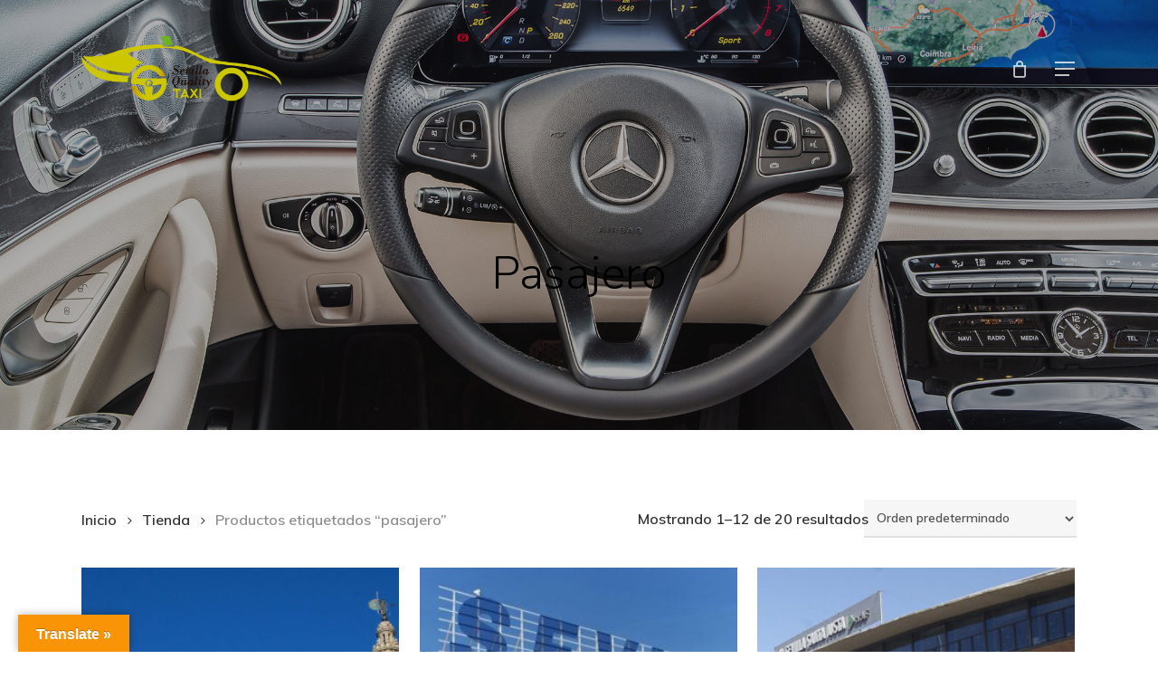

--- FILE ---
content_type: text/html; charset=UTF-8
request_url: https://sevillaqualitytaxi.com/etiqueta/pasajero/
body_size: 18468
content:
<!doctype html>
<html lang="es" class="no-js">
<head>
	<meta charset="UTF-8">
	<meta name="viewport" content="width=device-width, initial-scale=1, maximum-scale=1, user-scalable=0" /><meta name='robots' content='index, follow, max-image-preview:large, max-snippet:-1, max-video-preview:-1' />
	<style>img:is([sizes="auto" i], [sizes^="auto," i]) { contain-intrinsic-size: 3000px 1500px }</style>
	
	<!-- This site is optimized with the Yoast SEO plugin v26.2 - https://yoast.com/wordpress/plugins/seo/ -->
	<title>pasajero archivos - Sevilla Quality Taxi</title>
	<link rel="canonical" href="https://sevillaqualitytaxi.com/etiqueta/pasajero/" />
	<link rel="next" href="https://sevillaqualitytaxi.com/etiqueta/pasajero/page/2/" />
	<meta property="og:locale" content="es_ES" />
	<meta property="og:type" content="article" />
	<meta property="og:title" content="pasajero archivos - Sevilla Quality Taxi" />
	<meta property="og:url" content="https://sevillaqualitytaxi.com/etiqueta/pasajero/" />
	<meta property="og:site_name" content="Sevilla Quality Taxi" />
	<meta name="twitter:card" content="summary_large_image" />
	<script type="application/ld+json" class="yoast-schema-graph">{"@context":"https://schema.org","@graph":[{"@type":"CollectionPage","@id":"https://sevillaqualitytaxi.com/etiqueta/pasajero/","url":"https://sevillaqualitytaxi.com/etiqueta/pasajero/","name":"pasajero archivos - Sevilla Quality Taxi","isPartOf":{"@id":"https://sevillaqualitytaxi.com/#website"},"primaryImageOfPage":{"@id":"https://sevillaqualitytaxi.com/etiqueta/pasajero/#primaryimage"},"image":{"@id":"https://sevillaqualitytaxi.com/etiqueta/pasajero/#primaryimage"},"thumbnailUrl":"https://sevillaqualitytaxi.com/wp-content/uploads/2019/05/1200px-CatedraldeSevilla2.jpg","breadcrumb":{"@id":"https://sevillaqualitytaxi.com/etiqueta/pasajero/#breadcrumb"},"inLanguage":"es"},{"@type":"ImageObject","inLanguage":"es","@id":"https://sevillaqualitytaxi.com/etiqueta/pasajero/#primaryimage","url":"https://sevillaqualitytaxi.com/wp-content/uploads/2019/05/1200px-CatedraldeSevilla2.jpg","contentUrl":"https://sevillaqualitytaxi.com/wp-content/uploads/2019/05/1200px-CatedraldeSevilla2.jpg","width":1200,"height":798},{"@type":"BreadcrumbList","@id":"https://sevillaqualitytaxi.com/etiqueta/pasajero/#breadcrumb","itemListElement":[{"@type":"ListItem","position":1,"name":"Portada","item":"https://sevillaqualitytaxi.com/"},{"@type":"ListItem","position":2,"name":"pasajero"}]},{"@type":"WebSite","@id":"https://sevillaqualitytaxi.com/#website","url":"https://sevillaqualitytaxi.com/","name":"Sevilla Quality Taxi","description":"Siempre a su disposición","potentialAction":[{"@type":"SearchAction","target":{"@type":"EntryPoint","urlTemplate":"https://sevillaqualitytaxi.com/?s={search_term_string}"},"query-input":{"@type":"PropertyValueSpecification","valueRequired":true,"valueName":"search_term_string"}}],"inLanguage":"es"}]}</script>
	<!-- / Yoast SEO plugin. -->


<link rel='dns-prefetch' href='//www.googletagmanager.com' />
<link rel='dns-prefetch' href='//translate.google.com' />
<link rel='dns-prefetch' href='//fonts.googleapis.com' />
<link rel="alternate" type="application/rss+xml" title="Sevilla Quality Taxi &raquo; Feed" href="https://sevillaqualitytaxi.com/feed/" />
<link rel="alternate" type="application/rss+xml" title="Sevilla Quality Taxi &raquo; Feed de los comentarios" href="https://sevillaqualitytaxi.com/comments/feed/" />
<link rel="alternate" type="application/rss+xml" title="Sevilla Quality Taxi &raquo; pasajero Etiqueta Feed" href="https://sevillaqualitytaxi.com/etiqueta/pasajero/feed/" />
<script type="text/javascript">
/* <![CDATA[ */
window._wpemojiSettings = {"baseUrl":"https:\/\/s.w.org\/images\/core\/emoji\/16.0.1\/72x72\/","ext":".png","svgUrl":"https:\/\/s.w.org\/images\/core\/emoji\/16.0.1\/svg\/","svgExt":".svg","source":{"concatemoji":"https:\/\/sevillaqualitytaxi.com\/wp-includes\/js\/wp-emoji-release.min.js?ver=6.8.3"}};
/*! This file is auto-generated */
!function(s,n){var o,i,e;function c(e){try{var t={supportTests:e,timestamp:(new Date).valueOf()};sessionStorage.setItem(o,JSON.stringify(t))}catch(e){}}function p(e,t,n){e.clearRect(0,0,e.canvas.width,e.canvas.height),e.fillText(t,0,0);var t=new Uint32Array(e.getImageData(0,0,e.canvas.width,e.canvas.height).data),a=(e.clearRect(0,0,e.canvas.width,e.canvas.height),e.fillText(n,0,0),new Uint32Array(e.getImageData(0,0,e.canvas.width,e.canvas.height).data));return t.every(function(e,t){return e===a[t]})}function u(e,t){e.clearRect(0,0,e.canvas.width,e.canvas.height),e.fillText(t,0,0);for(var n=e.getImageData(16,16,1,1),a=0;a<n.data.length;a++)if(0!==n.data[a])return!1;return!0}function f(e,t,n,a){switch(t){case"flag":return n(e,"\ud83c\udff3\ufe0f\u200d\u26a7\ufe0f","\ud83c\udff3\ufe0f\u200b\u26a7\ufe0f")?!1:!n(e,"\ud83c\udde8\ud83c\uddf6","\ud83c\udde8\u200b\ud83c\uddf6")&&!n(e,"\ud83c\udff4\udb40\udc67\udb40\udc62\udb40\udc65\udb40\udc6e\udb40\udc67\udb40\udc7f","\ud83c\udff4\u200b\udb40\udc67\u200b\udb40\udc62\u200b\udb40\udc65\u200b\udb40\udc6e\u200b\udb40\udc67\u200b\udb40\udc7f");case"emoji":return!a(e,"\ud83e\udedf")}return!1}function g(e,t,n,a){var r="undefined"!=typeof WorkerGlobalScope&&self instanceof WorkerGlobalScope?new OffscreenCanvas(300,150):s.createElement("canvas"),o=r.getContext("2d",{willReadFrequently:!0}),i=(o.textBaseline="top",o.font="600 32px Arial",{});return e.forEach(function(e){i[e]=t(o,e,n,a)}),i}function t(e){var t=s.createElement("script");t.src=e,t.defer=!0,s.head.appendChild(t)}"undefined"!=typeof Promise&&(o="wpEmojiSettingsSupports",i=["flag","emoji"],n.supports={everything:!0,everythingExceptFlag:!0},e=new Promise(function(e){s.addEventListener("DOMContentLoaded",e,{once:!0})}),new Promise(function(t){var n=function(){try{var e=JSON.parse(sessionStorage.getItem(o));if("object"==typeof e&&"number"==typeof e.timestamp&&(new Date).valueOf()<e.timestamp+604800&&"object"==typeof e.supportTests)return e.supportTests}catch(e){}return null}();if(!n){if("undefined"!=typeof Worker&&"undefined"!=typeof OffscreenCanvas&&"undefined"!=typeof URL&&URL.createObjectURL&&"undefined"!=typeof Blob)try{var e="postMessage("+g.toString()+"("+[JSON.stringify(i),f.toString(),p.toString(),u.toString()].join(",")+"));",a=new Blob([e],{type:"text/javascript"}),r=new Worker(URL.createObjectURL(a),{name:"wpTestEmojiSupports"});return void(r.onmessage=function(e){c(n=e.data),r.terminate(),t(n)})}catch(e){}c(n=g(i,f,p,u))}t(n)}).then(function(e){for(var t in e)n.supports[t]=e[t],n.supports.everything=n.supports.everything&&n.supports[t],"flag"!==t&&(n.supports.everythingExceptFlag=n.supports.everythingExceptFlag&&n.supports[t]);n.supports.everythingExceptFlag=n.supports.everythingExceptFlag&&!n.supports.flag,n.DOMReady=!1,n.readyCallback=function(){n.DOMReady=!0}}).then(function(){return e}).then(function(){var e;n.supports.everything||(n.readyCallback(),(e=n.source||{}).concatemoji?t(e.concatemoji):e.wpemoji&&e.twemoji&&(t(e.twemoji),t(e.wpemoji)))}))}((window,document),window._wpemojiSettings);
/* ]]> */
</script>
<style id='wp-emoji-styles-inline-css' type='text/css'>

	img.wp-smiley, img.emoji {
		display: inline !important;
		border: none !important;
		box-shadow: none !important;
		height: 1em !important;
		width: 1em !important;
		margin: 0 0.07em !important;
		vertical-align: -0.1em !important;
		background: none !important;
		padding: 0 !important;
	}
</style>
<link rel='stylesheet' id='wp-block-library-css' href='https://sevillaqualitytaxi.com/wp-includes/css/dist/block-library/style.min.css?ver=6.8.3' type='text/css' media='all' />
<style id='global-styles-inline-css' type='text/css'>
:root{--wp--preset--aspect-ratio--square: 1;--wp--preset--aspect-ratio--4-3: 4/3;--wp--preset--aspect-ratio--3-4: 3/4;--wp--preset--aspect-ratio--3-2: 3/2;--wp--preset--aspect-ratio--2-3: 2/3;--wp--preset--aspect-ratio--16-9: 16/9;--wp--preset--aspect-ratio--9-16: 9/16;--wp--preset--color--black: #000000;--wp--preset--color--cyan-bluish-gray: #abb8c3;--wp--preset--color--white: #ffffff;--wp--preset--color--pale-pink: #f78da7;--wp--preset--color--vivid-red: #cf2e2e;--wp--preset--color--luminous-vivid-orange: #ff6900;--wp--preset--color--luminous-vivid-amber: #fcb900;--wp--preset--color--light-green-cyan: #7bdcb5;--wp--preset--color--vivid-green-cyan: #00d084;--wp--preset--color--pale-cyan-blue: #8ed1fc;--wp--preset--color--vivid-cyan-blue: #0693e3;--wp--preset--color--vivid-purple: #9b51e0;--wp--preset--gradient--vivid-cyan-blue-to-vivid-purple: linear-gradient(135deg,rgba(6,147,227,1) 0%,rgb(155,81,224) 100%);--wp--preset--gradient--light-green-cyan-to-vivid-green-cyan: linear-gradient(135deg,rgb(122,220,180) 0%,rgb(0,208,130) 100%);--wp--preset--gradient--luminous-vivid-amber-to-luminous-vivid-orange: linear-gradient(135deg,rgba(252,185,0,1) 0%,rgba(255,105,0,1) 100%);--wp--preset--gradient--luminous-vivid-orange-to-vivid-red: linear-gradient(135deg,rgba(255,105,0,1) 0%,rgb(207,46,46) 100%);--wp--preset--gradient--very-light-gray-to-cyan-bluish-gray: linear-gradient(135deg,rgb(238,238,238) 0%,rgb(169,184,195) 100%);--wp--preset--gradient--cool-to-warm-spectrum: linear-gradient(135deg,rgb(74,234,220) 0%,rgb(151,120,209) 20%,rgb(207,42,186) 40%,rgb(238,44,130) 60%,rgb(251,105,98) 80%,rgb(254,248,76) 100%);--wp--preset--gradient--blush-light-purple: linear-gradient(135deg,rgb(255,206,236) 0%,rgb(152,150,240) 100%);--wp--preset--gradient--blush-bordeaux: linear-gradient(135deg,rgb(254,205,165) 0%,rgb(254,45,45) 50%,rgb(107,0,62) 100%);--wp--preset--gradient--luminous-dusk: linear-gradient(135deg,rgb(255,203,112) 0%,rgb(199,81,192) 50%,rgb(65,88,208) 100%);--wp--preset--gradient--pale-ocean: linear-gradient(135deg,rgb(255,245,203) 0%,rgb(182,227,212) 50%,rgb(51,167,181) 100%);--wp--preset--gradient--electric-grass: linear-gradient(135deg,rgb(202,248,128) 0%,rgb(113,206,126) 100%);--wp--preset--gradient--midnight: linear-gradient(135deg,rgb(2,3,129) 0%,rgb(40,116,252) 100%);--wp--preset--font-size--small: 13px;--wp--preset--font-size--medium: 20px;--wp--preset--font-size--large: 36px;--wp--preset--font-size--x-large: 42px;--wp--preset--spacing--20: 0.44rem;--wp--preset--spacing--30: 0.67rem;--wp--preset--spacing--40: 1rem;--wp--preset--spacing--50: 1.5rem;--wp--preset--spacing--60: 2.25rem;--wp--preset--spacing--70: 3.38rem;--wp--preset--spacing--80: 5.06rem;--wp--preset--shadow--natural: 6px 6px 9px rgba(0, 0, 0, 0.2);--wp--preset--shadow--deep: 12px 12px 50px rgba(0, 0, 0, 0.4);--wp--preset--shadow--sharp: 6px 6px 0px rgba(0, 0, 0, 0.2);--wp--preset--shadow--outlined: 6px 6px 0px -3px rgba(255, 255, 255, 1), 6px 6px rgba(0, 0, 0, 1);--wp--preset--shadow--crisp: 6px 6px 0px rgba(0, 0, 0, 1);}:root { --wp--style--global--content-size: 1300px;--wp--style--global--wide-size: 1300px; }:where(body) { margin: 0; }.wp-site-blocks > .alignleft { float: left; margin-right: 2em; }.wp-site-blocks > .alignright { float: right; margin-left: 2em; }.wp-site-blocks > .aligncenter { justify-content: center; margin-left: auto; margin-right: auto; }:where(.is-layout-flex){gap: 0.5em;}:where(.is-layout-grid){gap: 0.5em;}.is-layout-flow > .alignleft{float: left;margin-inline-start: 0;margin-inline-end: 2em;}.is-layout-flow > .alignright{float: right;margin-inline-start: 2em;margin-inline-end: 0;}.is-layout-flow > .aligncenter{margin-left: auto !important;margin-right: auto !important;}.is-layout-constrained > .alignleft{float: left;margin-inline-start: 0;margin-inline-end: 2em;}.is-layout-constrained > .alignright{float: right;margin-inline-start: 2em;margin-inline-end: 0;}.is-layout-constrained > .aligncenter{margin-left: auto !important;margin-right: auto !important;}.is-layout-constrained > :where(:not(.alignleft):not(.alignright):not(.alignfull)){max-width: var(--wp--style--global--content-size);margin-left: auto !important;margin-right: auto !important;}.is-layout-constrained > .alignwide{max-width: var(--wp--style--global--wide-size);}body .is-layout-flex{display: flex;}.is-layout-flex{flex-wrap: wrap;align-items: center;}.is-layout-flex > :is(*, div){margin: 0;}body .is-layout-grid{display: grid;}.is-layout-grid > :is(*, div){margin: 0;}body{padding-top: 0px;padding-right: 0px;padding-bottom: 0px;padding-left: 0px;}:root :where(.wp-element-button, .wp-block-button__link){background-color: #32373c;border-width: 0;color: #fff;font-family: inherit;font-size: inherit;line-height: inherit;padding: calc(0.667em + 2px) calc(1.333em + 2px);text-decoration: none;}.has-black-color{color: var(--wp--preset--color--black) !important;}.has-cyan-bluish-gray-color{color: var(--wp--preset--color--cyan-bluish-gray) !important;}.has-white-color{color: var(--wp--preset--color--white) !important;}.has-pale-pink-color{color: var(--wp--preset--color--pale-pink) !important;}.has-vivid-red-color{color: var(--wp--preset--color--vivid-red) !important;}.has-luminous-vivid-orange-color{color: var(--wp--preset--color--luminous-vivid-orange) !important;}.has-luminous-vivid-amber-color{color: var(--wp--preset--color--luminous-vivid-amber) !important;}.has-light-green-cyan-color{color: var(--wp--preset--color--light-green-cyan) !important;}.has-vivid-green-cyan-color{color: var(--wp--preset--color--vivid-green-cyan) !important;}.has-pale-cyan-blue-color{color: var(--wp--preset--color--pale-cyan-blue) !important;}.has-vivid-cyan-blue-color{color: var(--wp--preset--color--vivid-cyan-blue) !important;}.has-vivid-purple-color{color: var(--wp--preset--color--vivid-purple) !important;}.has-black-background-color{background-color: var(--wp--preset--color--black) !important;}.has-cyan-bluish-gray-background-color{background-color: var(--wp--preset--color--cyan-bluish-gray) !important;}.has-white-background-color{background-color: var(--wp--preset--color--white) !important;}.has-pale-pink-background-color{background-color: var(--wp--preset--color--pale-pink) !important;}.has-vivid-red-background-color{background-color: var(--wp--preset--color--vivid-red) !important;}.has-luminous-vivid-orange-background-color{background-color: var(--wp--preset--color--luminous-vivid-orange) !important;}.has-luminous-vivid-amber-background-color{background-color: var(--wp--preset--color--luminous-vivid-amber) !important;}.has-light-green-cyan-background-color{background-color: var(--wp--preset--color--light-green-cyan) !important;}.has-vivid-green-cyan-background-color{background-color: var(--wp--preset--color--vivid-green-cyan) !important;}.has-pale-cyan-blue-background-color{background-color: var(--wp--preset--color--pale-cyan-blue) !important;}.has-vivid-cyan-blue-background-color{background-color: var(--wp--preset--color--vivid-cyan-blue) !important;}.has-vivid-purple-background-color{background-color: var(--wp--preset--color--vivid-purple) !important;}.has-black-border-color{border-color: var(--wp--preset--color--black) !important;}.has-cyan-bluish-gray-border-color{border-color: var(--wp--preset--color--cyan-bluish-gray) !important;}.has-white-border-color{border-color: var(--wp--preset--color--white) !important;}.has-pale-pink-border-color{border-color: var(--wp--preset--color--pale-pink) !important;}.has-vivid-red-border-color{border-color: var(--wp--preset--color--vivid-red) !important;}.has-luminous-vivid-orange-border-color{border-color: var(--wp--preset--color--luminous-vivid-orange) !important;}.has-luminous-vivid-amber-border-color{border-color: var(--wp--preset--color--luminous-vivid-amber) !important;}.has-light-green-cyan-border-color{border-color: var(--wp--preset--color--light-green-cyan) !important;}.has-vivid-green-cyan-border-color{border-color: var(--wp--preset--color--vivid-green-cyan) !important;}.has-pale-cyan-blue-border-color{border-color: var(--wp--preset--color--pale-cyan-blue) !important;}.has-vivid-cyan-blue-border-color{border-color: var(--wp--preset--color--vivid-cyan-blue) !important;}.has-vivid-purple-border-color{border-color: var(--wp--preset--color--vivid-purple) !important;}.has-vivid-cyan-blue-to-vivid-purple-gradient-background{background: var(--wp--preset--gradient--vivid-cyan-blue-to-vivid-purple) !important;}.has-light-green-cyan-to-vivid-green-cyan-gradient-background{background: var(--wp--preset--gradient--light-green-cyan-to-vivid-green-cyan) !important;}.has-luminous-vivid-amber-to-luminous-vivid-orange-gradient-background{background: var(--wp--preset--gradient--luminous-vivid-amber-to-luminous-vivid-orange) !important;}.has-luminous-vivid-orange-to-vivid-red-gradient-background{background: var(--wp--preset--gradient--luminous-vivid-orange-to-vivid-red) !important;}.has-very-light-gray-to-cyan-bluish-gray-gradient-background{background: var(--wp--preset--gradient--very-light-gray-to-cyan-bluish-gray) !important;}.has-cool-to-warm-spectrum-gradient-background{background: var(--wp--preset--gradient--cool-to-warm-spectrum) !important;}.has-blush-light-purple-gradient-background{background: var(--wp--preset--gradient--blush-light-purple) !important;}.has-blush-bordeaux-gradient-background{background: var(--wp--preset--gradient--blush-bordeaux) !important;}.has-luminous-dusk-gradient-background{background: var(--wp--preset--gradient--luminous-dusk) !important;}.has-pale-ocean-gradient-background{background: var(--wp--preset--gradient--pale-ocean) !important;}.has-electric-grass-gradient-background{background: var(--wp--preset--gradient--electric-grass) !important;}.has-midnight-gradient-background{background: var(--wp--preset--gradient--midnight) !important;}.has-small-font-size{font-size: var(--wp--preset--font-size--small) !important;}.has-medium-font-size{font-size: var(--wp--preset--font-size--medium) !important;}.has-large-font-size{font-size: var(--wp--preset--font-size--large) !important;}.has-x-large-font-size{font-size: var(--wp--preset--font-size--x-large) !important;}
:where(.wp-block-post-template.is-layout-flex){gap: 1.25em;}:where(.wp-block-post-template.is-layout-grid){gap: 1.25em;}
:where(.wp-block-columns.is-layout-flex){gap: 2em;}:where(.wp-block-columns.is-layout-grid){gap: 2em;}
:root :where(.wp-block-pullquote){font-size: 1.5em;line-height: 1.6;}
</style>
<link rel='stylesheet' id='contact-form-7-css' href='https://sevillaqualitytaxi.com/wp-content/plugins/contact-form-7/includes/css/styles.css?ver=6.1.2' type='text/css' media='all' />
<link rel='stylesheet' id='google-language-translator-css' href='https://sevillaqualitytaxi.com/wp-content/plugins/google-language-translator/css/style.css?ver=6.0.20' type='text/css' media='' />
<link rel='stylesheet' id='glt-toolbar-styles-css' href='https://sevillaqualitytaxi.com/wp-content/plugins/google-language-translator/css/toolbar.css?ver=6.0.20' type='text/css' media='' />
<link rel='stylesheet' id='woocommerce-layout-css' href='https://sevillaqualitytaxi.com/wp-content/plugins/woocommerce/assets/css/woocommerce-layout.css?ver=10.3.7' type='text/css' media='all' />
<link rel='stylesheet' id='woocommerce-smallscreen-css' href='https://sevillaqualitytaxi.com/wp-content/plugins/woocommerce/assets/css/woocommerce-smallscreen.css?ver=10.3.7' type='text/css' media='only screen and (max-width: 768px)' />
<link rel='stylesheet' id='woocommerce-general-css' href='https://sevillaqualitytaxi.com/wp-content/plugins/woocommerce/assets/css/woocommerce.css?ver=10.3.7' type='text/css' media='all' />
<style id='woocommerce-inline-inline-css' type='text/css'>
.woocommerce form .form-row .required { visibility: visible; }
</style>
<link rel='stylesheet' id='brands-styles-css' href='https://sevillaqualitytaxi.com/wp-content/plugins/woocommerce/assets/css/brands.css?ver=10.3.7' type='text/css' media='all' />
<link rel='stylesheet' id='font-awesome-css' href='https://sevillaqualitytaxi.com/wp-content/themes/salient/css/font-awesome-legacy.min.css?ver=4.7.1' type='text/css' media='all' />
<link rel='stylesheet' id='salient-grid-system-css' href='https://sevillaqualitytaxi.com/wp-content/themes/salient/css/build/grid-system.css?ver=17.4.1' type='text/css' media='all' />
<link rel='stylesheet' id='main-styles-css' href='https://sevillaqualitytaxi.com/wp-content/themes/salient/css/build/style.css?ver=17.4.1' type='text/css' media='all' />
<link rel='stylesheet' id='nectar-header-layout-centered-menu-css' href='https://sevillaqualitytaxi.com/wp-content/themes/salient/css/build/header/header-layout-centered-menu.css?ver=17.4.1' type='text/css' media='all' />
<link rel='stylesheet' id='nectar-cf7-css' href='https://sevillaqualitytaxi.com/wp-content/themes/salient/css/build/third-party/cf7.css?ver=17.4.1' type='text/css' media='all' />
<link rel='stylesheet' id='nectar_default_font_open_sans-css' href='https://fonts.googleapis.com/css?family=Open+Sans%3A300%2C400%2C600%2C700&#038;subset=latin%2Clatin-ext' type='text/css' media='all' />
<link rel='stylesheet' id='nectar-blog-auto-masonry-meta-overlaid-spaced-css' href='https://sevillaqualitytaxi.com/wp-content/themes/salient/css/build/blog/auto-masonry-meta-overlaid-spaced.css?ver=17.4.1' type='text/css' media='all' />
<link rel='stylesheet' id='responsive-css' href='https://sevillaqualitytaxi.com/wp-content/themes/salient/css/build/responsive.css?ver=17.4.1' type='text/css' media='all' />
<link rel='stylesheet' id='nectar-product-style-classic-css' href='https://sevillaqualitytaxi.com/wp-content/themes/salient/css/build/third-party/woocommerce/product-style-classic.css?ver=17.4.1' type='text/css' media='all' />
<link rel='stylesheet' id='woocommerce-css' href='https://sevillaqualitytaxi.com/wp-content/themes/salient/css/build/woocommerce.css?ver=17.4.1' type='text/css' media='all' />
<link rel='stylesheet' id='skin-material-css' href='https://sevillaqualitytaxi.com/wp-content/themes/salient/css/build/skin-material.css?ver=17.4.1' type='text/css' media='all' />
<link rel='stylesheet' id='salient-wp-menu-dynamic-css' href='https://sevillaqualitytaxi.com/wp-content/uploads/salient/menu-dynamic.css?ver=4740' type='text/css' media='all' />
<link rel='stylesheet' id='dynamic-css-css' href='https://sevillaqualitytaxi.com/wp-content/themes/salient/css/salient-dynamic-styles.css?ver=56949' type='text/css' media='all' />
<style id='dynamic-css-inline-css' type='text/css'>
#page-header-bg h1,#page-header-bg .subheader,.nectar-box-roll .overlaid-content h1,.nectar-box-roll .overlaid-content .subheader,#page-header-bg #portfolio-nav a i,body .section-title #portfolio-nav a:hover i,.page-header-no-bg h1,.page-header-no-bg span,#page-header-bg #portfolio-nav a i,#page-header-bg span,#page-header-bg #single-below-header a:hover,#page-header-bg #single-below-header a:focus,#page-header-bg.fullscreen-header .author-section a{color:#000000!important;}body #page-header-bg .pinterest-share i,body #page-header-bg .facebook-share i,body #page-header-bg .linkedin-share i,body #page-header-bg .twitter-share i,body #page-header-bg .google-plus-share i,body #page-header-bg .icon-salient-heart,body #page-header-bg .icon-salient-heart-2{color:#000000;}#page-header-bg[data-post-hs="default_minimal"] .inner-wrap > a:not(:hover){color:#000000;border-color:rgba(0,0,0,0.4);}.single #page-header-bg #single-below-header > span{border-color:rgba(0,0,0,0.4);}body .section-title #portfolio-nav a:hover i{opacity:0.75;}.single #page-header-bg .blog-title #single-meta .nectar-social.hover > div a,.single #page-header-bg .blog-title #single-meta > div a,.single #page-header-bg .blog-title #single-meta ul .n-shortcode a,#page-header-bg .blog-title #single-meta .nectar-social.hover .share-btn{border-color:rgba(0,0,0,0.4);}.single #page-header-bg .blog-title #single-meta .nectar-social.hover > div a:hover,#page-header-bg .blog-title #single-meta .nectar-social.hover .share-btn:hover,.single #page-header-bg .blog-title #single-meta div > a:hover,.single #page-header-bg .blog-title #single-meta ul .n-shortcode a:hover,.single #page-header-bg .blog-title #single-meta ul li:not(.meta-share-count):hover > a{border-color:rgba(0,0,0,1);}.single #page-header-bg #single-meta div span,.single #page-header-bg #single-meta > div a,.single #page-header-bg #single-meta > div i{color:#000000!important;}.single #page-header-bg #single-meta ul .meta-share-count .nectar-social a i{color:rgba(0,0,0,0.7)!important;}.single #page-header-bg #single-meta ul .meta-share-count .nectar-social a:hover i{color:rgba(0,0,0,1)!important;}.no-rgba #header-space{display:none;}@media only screen and (max-width:999px){body #header-space[data-header-mobile-fixed="1"]{display:none;}#header-outer[data-mobile-fixed="false"]{position:absolute;}}@media only screen and (max-width:999px){body:not(.nectar-no-flex-height) #header-space[data-secondary-header-display="full"]:not([data-header-mobile-fixed="false"]){display:block!important;margin-bottom:-50px;}#header-space[data-secondary-header-display="full"][data-header-mobile-fixed="false"]{display:none;}}@media only screen and (min-width:1000px){#header-space{display:none;}.nectar-slider-wrap.first-section,.parallax_slider_outer.first-section,.full-width-content.first-section,.parallax_slider_outer.first-section .swiper-slide .content,.nectar-slider-wrap.first-section .swiper-slide .content,#page-header-bg,.nder-page-header,#page-header-wrap,.full-width-section.first-section{margin-top:0!important;}body #page-header-bg,body #page-header-wrap{height:152px;}body #search-outer{z-index:100000;}}@media only screen and (min-width:1000px){#page-header-wrap.fullscreen-header,#page-header-wrap.fullscreen-header #page-header-bg,html:not(.nectar-box-roll-loaded) .nectar-box-roll > #page-header-bg.fullscreen-header,.nectar_fullscreen_zoom_recent_projects,#nectar_fullscreen_rows:not(.afterLoaded) > div{height:100vh;}.wpb_row.vc_row-o-full-height.top-level,.wpb_row.vc_row-o-full-height.top-level > .col.span_12{min-height:100vh;}#page-header-bg[data-alignment-v="middle"] .span_6 .inner-wrap,#page-header-bg[data-alignment-v="top"] .span_6 .inner-wrap,.blog-archive-header.color-bg .container{padding-top:137px;}#page-header-wrap.container #page-header-bg .span_6 .inner-wrap{padding-top:0;}.nectar-slider-wrap[data-fullscreen="true"]:not(.loaded),.nectar-slider-wrap[data-fullscreen="true"]:not(.loaded) .swiper-container{height:calc(100vh + 2px)!important;}.admin-bar .nectar-slider-wrap[data-fullscreen="true"]:not(.loaded),.admin-bar .nectar-slider-wrap[data-fullscreen="true"]:not(.loaded) .swiper-container{height:calc(100vh - 30px)!important;}}@media only screen and (max-width:999px){#page-header-bg[data-alignment-v="middle"]:not(.fullscreen-header) .span_6 .inner-wrap,#page-header-bg[data-alignment-v="top"] .span_6 .inner-wrap,.blog-archive-header.color-bg .container{padding-top:34px;}.vc_row.top-level.full-width-section:not(.full-width-ns) > .span_12,#page-header-bg[data-alignment-v="bottom"] .span_6 .inner-wrap{padding-top:24px;}}@media only screen and (max-width:690px){.vc_row.top-level.full-width-section:not(.full-width-ns) > .span_12{padding-top:34px;}.vc_row.top-level.full-width-content .nectar-recent-posts-single_featured .recent-post-container > .inner-wrap{padding-top:24px;}}@media only screen and (max-width:999px){.full-width-ns .nectar-slider-wrap .swiper-slide[data-y-pos="middle"] .content,.full-width-ns .nectar-slider-wrap .swiper-slide[data-y-pos="top"] .content{padding-top:30px;}}@media only screen and (max-width:999px){.using-mobile-browser #nectar_fullscreen_rows:not(.afterLoaded):not([data-mobile-disable="on"]) > div{height:calc(100vh - 76px);}.using-mobile-browser .wpb_row.vc_row-o-full-height.top-level,.using-mobile-browser .wpb_row.vc_row-o-full-height.top-level > .col.span_12,[data-permanent-transparent="1"].using-mobile-browser .wpb_row.vc_row-o-full-height.top-level,[data-permanent-transparent="1"].using-mobile-browser .wpb_row.vc_row-o-full-height.top-level > .col.span_12{min-height:calc(100vh - 76px);}html:not(.nectar-box-roll-loaded) .nectar-box-roll > #page-header-bg.fullscreen-header,.nectar_fullscreen_zoom_recent_projects,.nectar-slider-wrap[data-fullscreen="true"]:not(.loaded),.nectar-slider-wrap[data-fullscreen="true"]:not(.loaded) .swiper-container,#nectar_fullscreen_rows:not(.afterLoaded):not([data-mobile-disable="on"]) > div{height:calc(100vh - 1px);}.wpb_row.vc_row-o-full-height.top-level,.wpb_row.vc_row-o-full-height.top-level > .col.span_12{min-height:calc(100vh - 1px);}body[data-transparent-header="false"] #ajax-content-wrap.no-scroll{min-height:calc(100vh - 1px);height:calc(100vh - 1px);}}.post-type-archive-product.woocommerce .container-wrap,.tax-product_cat.woocommerce .container-wrap{background-color:#f6f6f6;}.woocommerce.single-product #single-meta{position:relative!important;top:0!important;margin:0;left:8px;height:auto;}.woocommerce.single-product #single-meta:after{display:block;content:" ";clear:both;height:1px;}.woocommerce ul.products li.product.material,.woocommerce-page ul.products li.product.material{background-color:#ffffff;}.woocommerce ul.products li.product.minimal .product-wrap,.woocommerce ul.products li.product.minimal .background-color-expand,.woocommerce-page ul.products li.product.minimal .product-wrap,.woocommerce-page ul.products li.product.minimal .background-color-expand{background-color:#ffffff;}.screen-reader-text,.nectar-skip-to-content:not(:focus){border:0;clip:rect(1px,1px,1px,1px);clip-path:inset(50%);height:1px;margin:-1px;overflow:hidden;padding:0;position:absolute!important;width:1px;word-wrap:normal!important;}.row .col img:not([srcset]){width:auto;}.row .col img.img-with-animation.nectar-lazy:not([srcset]){width:100%;}
body h1{
    color:#fff;
}
</style>
<link rel='stylesheet' id='salient-child-style-css' href='https://sevillaqualitytaxi.com/wp-content/themes/salient-child/style.css?ver=17.4.1' type='text/css' media='all' />
<link rel='stylesheet' id='redux-google-fonts-salient_redux-css' href='https://fonts.googleapis.com/css?family=Fira+Sans+Condensed%3A300%7CRoboto%3A500%2C700%7CNunito%3A300%2C700%2C400%2C400italic%7CMuli%3A600%7CMontserrat%3A500&#038;subset=latin&#038;ver=6.8.3' type='text/css' media='all' />
<script type="text/javascript" id="woocommerce-google-analytics-integration-gtag-js-after">
/* <![CDATA[ */
/* Google Analytics for WooCommerce (gtag.js) */
					window.dataLayer = window.dataLayer || [];
					function gtag(){dataLayer.push(arguments);}
					// Set up default consent state.
					for ( const mode of [{"analytics_storage":"denied","ad_storage":"denied","ad_user_data":"denied","ad_personalization":"denied","region":["AT","BE","BG","HR","CY","CZ","DK","EE","FI","FR","DE","GR","HU","IS","IE","IT","LV","LI","LT","LU","MT","NL","NO","PL","PT","RO","SK","SI","ES","SE","GB","CH"]}] || [] ) {
						gtag( "consent", "default", { "wait_for_update": 500, ...mode } );
					}
					gtag("js", new Date());
					gtag("set", "developer_id.dOGY3NW", true);
					gtag("config", "G-NVY67BXWFK", {"track_404":true,"allow_google_signals":true,"logged_in":false,"linker":{"domains":[],"allow_incoming":true},"custom_map":{"dimension1":"logged_in"}});
/* ]]> */
</script>
<script type="text/javascript" src="https://sevillaqualitytaxi.com/wp-includes/js/jquery/jquery.min.js?ver=3.7.1" id="jquery-core-js"></script>
<script type="text/javascript" src="https://sevillaqualitytaxi.com/wp-includes/js/jquery/jquery-migrate.min.js?ver=3.4.1" id="jquery-migrate-js"></script>
<script type="text/javascript" src="https://sevillaqualitytaxi.com/wp-content/plugins/woocommerce/assets/js/jquery-blockui/jquery.blockUI.min.js?ver=2.7.0-wc.10.3.7" id="wc-jquery-blockui-js" defer="defer" data-wp-strategy="defer"></script>
<script type="text/javascript" id="wc-add-to-cart-js-extra">
/* <![CDATA[ */
var wc_add_to_cart_params = {"ajax_url":"\/wp-admin\/admin-ajax.php","wc_ajax_url":"\/?wc-ajax=%%endpoint%%","i18n_view_cart":"Ver carrito","cart_url":"https:\/\/sevillaqualitytaxi.com\/carrito\/","is_cart":"","cart_redirect_after_add":"no"};
/* ]]> */
</script>
<script type="text/javascript" src="https://sevillaqualitytaxi.com/wp-content/plugins/woocommerce/assets/js/frontend/add-to-cart.min.js?ver=10.3.7" id="wc-add-to-cart-js" defer="defer" data-wp-strategy="defer"></script>
<script type="text/javascript" src="https://sevillaqualitytaxi.com/wp-content/plugins/woocommerce/assets/js/js-cookie/js.cookie.min.js?ver=2.1.4-wc.10.3.7" id="wc-js-cookie-js" defer="defer" data-wp-strategy="defer"></script>
<script type="text/javascript" id="woocommerce-js-extra">
/* <![CDATA[ */
var woocommerce_params = {"ajax_url":"\/wp-admin\/admin-ajax.php","wc_ajax_url":"\/?wc-ajax=%%endpoint%%","i18n_password_show":"Mostrar contrase\u00f1a","i18n_password_hide":"Ocultar contrase\u00f1a"};
/* ]]> */
</script>
<script type="text/javascript" src="https://sevillaqualitytaxi.com/wp-content/plugins/woocommerce/assets/js/frontend/woocommerce.min.js?ver=10.3.7" id="woocommerce-js" defer="defer" data-wp-strategy="defer"></script>
<script></script><link rel="https://api.w.org/" href="https://sevillaqualitytaxi.com/wp-json/" /><link rel="alternate" title="JSON" type="application/json" href="https://sevillaqualitytaxi.com/wp-json/wp/v2/product_tag/21" /><link rel="EditURI" type="application/rsd+xml" title="RSD" href="https://sevillaqualitytaxi.com/xmlrpc.php?rsd" />
<meta name="generator" content="WordPress 6.8.3" />
<meta name="generator" content="WooCommerce 10.3.7" />
<meta name="cdp-version" content="1.5.0" /><style>p.hello{font-size:12px;color:darkgray;}#google_language_translator,#flags{text-align:left;}#google_language_translator{clear:both;}#flags{width:165px;}#flags a{display:inline-block;margin-right:2px;}#google_language_translator{width:auto!important;}div.skiptranslate.goog-te-gadget{display:inline!important;}.goog-tooltip{display: none!important;}.goog-tooltip:hover{display: none!important;}.goog-text-highlight{background-color:transparent!important;border:none!important;box-shadow:none!important;}#google_language_translator select.goog-te-combo{color:#32373c;}#google_language_translator{color:transparent;}body{top:0px!important;}#goog-gt-{display:none!important;}font font{background-color:transparent!important;box-shadow:none!important;position:initial!important;}#glt-translate-trigger{left:20px;right:auto;}#glt-translate-trigger > span{color:#ffffff;}#glt-translate-trigger{background:#f89406;}.goog-te-gadget .goog-te-combo{width:100%;}</style><!-- This site is powered by WooCommerce Redsys Gateway Light v.6.5.0 - https://es.wordpress.org/plugins/woo-redsys-gateway-light/ --><script type="text/javascript"> var root = document.getElementsByTagName( "html" )[0]; root.setAttribute( "class", "js" ); </script>	<noscript><style>.woocommerce-product-gallery{ opacity: 1 !important; }</style></noscript>
	<style type="text/css">.recentcomments a{display:inline !important;padding:0 !important;margin:0 !important;}</style><meta name="generator" content="Powered by WPBakery Page Builder - drag and drop page builder for WordPress."/>
<link rel="icon" href="https://sevillaqualitytaxi.com/wp-content/uploads/2019/09/cropped-FAVICON_Sevilla_quality_Taxi-32x32.png" sizes="32x32" />
<link rel="icon" href="https://sevillaqualitytaxi.com/wp-content/uploads/2019/09/cropped-FAVICON_Sevilla_quality_Taxi-192x192.png" sizes="192x192" />
<link rel="apple-touch-icon" href="https://sevillaqualitytaxi.com/wp-content/uploads/2019/09/cropped-FAVICON_Sevilla_quality_Taxi-180x180.png" />
<meta name="msapplication-TileImage" content="https://sevillaqualitytaxi.com/wp-content/uploads/2019/09/cropped-FAVICON_Sevilla_quality_Taxi-270x270.png" />
<noscript><style> .wpb_animate_when_almost_visible { opacity: 1; }</style></noscript></head><body class="archive tax-product_tag term-pasajero term-21 wp-theme-salient wp-child-theme-salient-child theme-salient woocommerce woocommerce-page woocommerce-no-js material wpb-js-composer js-comp-ver-8.4.2 vc_responsive" data-footer-reveal="false" data-footer-reveal-shadow="none" data-header-format="centered-menu" data-body-border="off" data-boxed-style="" data-header-breakpoint="1000" data-dropdown-style="minimal" data-cae="easeOutQuart" data-cad="700" data-megamenu-width="full-width" data-aie="zoom-out" data-ls="magnific" data-apte="standard" data-hhun="0" data-fancy-form-rcs="default" data-form-style="minimal" data-form-submit="regular" data-is="minimal" data-button-style="slightly_rounded_shadow" data-user-account-button="false" data-flex-cols="true" data-col-gap="default" data-header-inherit-rc="false" data-header-search="false" data-animated-anchors="true" data-ajax-transitions="false" data-full-width-header="false" data-slide-out-widget-area="true" data-slide-out-widget-area-style="slide-out-from-right" data-user-set-ocm="1" data-loading-animation="none" data-bg-header="true" data-responsive="1" data-ext-responsive="true" data-ext-padding="90" data-header-resize="1" data-header-color="custom" data-cart="true" data-remove-m-parallax="" data-remove-m-video-bgs="" data-m-animate="0" data-force-header-trans-color="light" data-smooth-scrolling="0" data-permanent-transparent="false" >
	
	<script type="text/javascript">
	 (function(window, document) {

		document.documentElement.classList.remove("no-js");

		if(navigator.userAgent.match(/(Android|iPod|iPhone|iPad|BlackBerry|IEMobile|Opera Mini)/)) {
			document.body.className += " using-mobile-browser mobile ";
		}
		if(navigator.userAgent.match(/Mac/) && navigator.maxTouchPoints && navigator.maxTouchPoints > 2) {
			document.body.className += " using-ios-device ";
		}

		if( !("ontouchstart" in window) ) {

			var body = document.querySelector("body");
			var winW = window.innerWidth;
			var bodyW = body.clientWidth;

			if (winW > bodyW + 4) {
				body.setAttribute("style", "--scroll-bar-w: " + (winW - bodyW - 4) + "px");
			} else {
				body.setAttribute("style", "--scroll-bar-w: 0px");
			}
		}

	 })(window, document);
   </script><a href="#ajax-content-wrap" class="nectar-skip-to-content">Skip to main content</a><div class="ocm-effect-wrap"><div class="ocm-effect-wrap-inner">	
	<div id="header-space"  data-header-mobile-fixed='1'></div> 
	
		<div id="header-outer" data-has-menu="false" data-has-buttons="yes" data-header-button_style="default" data-using-pr-menu="false" data-mobile-fixed="1" data-ptnm="false" data-lhe="animated_underline" data-user-set-bg="#ffffff" data-format="centered-menu" data-permanent-transparent="false" data-megamenu-rt="1" data-remove-fixed="0" data-header-resize="1" data-cart="true" data-transparency-option="" data-box-shadow="none" data-shrink-num="6" data-using-secondary="0" data-using-logo="1" data-logo-height="72" data-m-logo-height="24" data-padding="40" data-full-width="false" data-condense="false" data-transparent-header="true" data-transparent-shadow-helper="false" data-remove-border="true" class="transparent">
		
<div id="search-outer" class="nectar">
	<div id="search">
		<div class="container">
			 <div id="search-box">
				 <div class="inner-wrap">
					 <div class="col span_12">
						  <form role="search" action="https://sevillaqualitytaxi.com/" method="GET">
														 <input type="text" name="s"  value="" aria-label="Search" placeholder="Search" />
							 
						<span>Hit enter to search or ESC to close</span>
						<button aria-label="Search" class="search-box__button" type="submit">Search</button>						</form>
					</div><!--/span_12-->
				</div><!--/inner-wrap-->
			 </div><!--/search-box-->
			 <div id="close"><a href="#" role="button"><span class="screen-reader-text">Close Search</span>
				<span class="close-wrap"> <span class="close-line close-line1" role="presentation"></span> <span class="close-line close-line2" role="presentation"></span> </span>				 </a></div>
		 </div><!--/container-->
	</div><!--/search-->
</div><!--/search-outer-->

<header id="top" role="banner" aria-label="Main Menu">
	<div class="container">
		<div class="row">
			<div class="col span_3">
								<a id="logo" href="https://sevillaqualitytaxi.com" data-supplied-ml-starting-dark="false" data-supplied-ml-starting="false" data-supplied-ml="false" >
					<img class="stnd skip-lazy default-logo" width="220" height="72" alt="Sevilla Quality Taxi" src="https://sevillaqualitytaxi.com/wp-content/uploads/2019/09/Logo_Sevilla_quality_taxi-1-1.png" srcset="https://sevillaqualitytaxi.com/wp-content/uploads/2019/09/Logo_Sevilla_quality_taxi-1-1.png 1x, https://sevillaqualitytaxi.com/wp-content/uploads/2019/09/Logo_Sevilla_quality_taxi-1-1.png 2x" /><img class="starting-logo skip-lazy default-logo" width="369" height="120" alt="Sevilla Quality Taxi" src="https://sevillaqualitytaxi.com/wp-content/uploads/2019/09/Logo_Sevilla_quality_taxi-1.png" srcset="https://sevillaqualitytaxi.com/wp-content/uploads/2019/09/Logo_Sevilla_quality_taxi-1.png 1x, https://sevillaqualitytaxi.com/wp-content/uploads/2019/09/Logo_Sevilla_quality_taxi-1.png 2x" /><img class="starting-logo dark-version skip-lazy default-logo" width="369" height="120" alt="Sevilla Quality Taxi" src="https://sevillaqualitytaxi.com/wp-content/uploads/2019/09/Logo_Sevilla_quality_taxi-1.png" srcset="https://sevillaqualitytaxi.com/wp-content/uploads/2019/09/Logo_Sevilla_quality_taxi-1.png 1x, https://sevillaqualitytaxi.com/wp-content/uploads/2019/09/Logo_Sevilla_quality_taxi-1.png 2x" />				</a>
							</div><!--/span_3-->

			<div class="col span_9 col_last">
									<div class="nectar-mobile-only mobile-header"><div class="inner"></div></div>
				
						<a id="mobile-cart-link" aria-label="Cart" data-cart-style="dropdown" href="https://sevillaqualitytaxi.com/carrito/"><i class="icon-salient-cart"></i><div class="cart-wrap"><span>0 </span></div></a>
															<div class="slide-out-widget-area-toggle mobile-icon slide-out-from-right" data-custom-color="false" data-icon-animation="simple-transform">
						<div> <a href="#slide-out-widget-area" role="button" aria-label="Navigation Menu" aria-expanded="false" class="closed">
							<span class="screen-reader-text">Menu</span><span aria-hidden="true"> <i class="lines-button x2"> <i class="lines"></i> </i> </span>						</a></div>
					</div>
				
									<nav aria-label="Main Menu">
													<ul class="sf-menu">
								<li class="no-menu-assigned"><a href="#"></a></li>							</ul>
													<ul class="buttons sf-menu" data-user-set-ocm="1">

								<li id="social-in-menu" class="button_social_group"></li><li class="nectar-woo-cart">
			<div class="cart-outer" data-user-set-ocm="1" data-cart-style="dropdown">
				<div class="cart-menu-wrap">
					<div class="cart-menu">
						<a class="cart-contents" href="https://sevillaqualitytaxi.com/carrito/"><div class="cart-icon-wrap"><i class="icon-salient-cart" aria-hidden="true"></i> <div class="cart-wrap"><span>0 </span></div> </div></a>
					</div>
				</div>

									<div class="cart-notification">
						<span class="item-name"></span> was successfully added to your cart.					</div>
				
				<div class="widget woocommerce widget_shopping_cart"><div class="widget_shopping_cart_content"></div></div>
			</div>

			</li><li class="slide-out-widget-area-toggle" data-icon-animation="simple-transform" data-custom-color="false"><div> <a href="#slide-out-widget-area" aria-label="Navigation Menu" aria-expanded="false" role="button" class="closed"> <span class="screen-reader-text">Menu</span><span aria-hidden="true"> <i class="lines-button x2"> <i class="lines"></i> </i> </span> </a> </div></li>
							</ul>
						
					</nav>

					<div class="logo-spacing" data-using-image="true"><img class="hidden-logo" alt="Sevilla Quality Taxi" width="220" height="72" src="https://sevillaqualitytaxi.com/wp-content/uploads/2019/09/Logo_Sevilla_quality_taxi-1-1.png" /></div>
				</div><!--/span_9-->

				
			</div><!--/row-->
					</div><!--/container-->
	</header>		
	</div>
		<div id="ajax-content-wrap">
<div id="page-header-wrap" data-animate-in-effect="zoom-out" data-midnight="light" class="" style="height: 475px;" role="region" aria-label="Page Header"><div id="page-header-bg" class="not-loaded " data-padding-amt="normal" data-animate-in-effect="zoom-out" data-midnight="light" data-text-effect="none" data-bg-pos="center" data-alignment="center" data-alignment-v="middle" data-parallax="1" data-height="475"  style="background-color: #007cdb; height:475px;">					<div class="page-header-bg-image-wrap" id="nectar-page-header-p-wrap" data-parallax-speed="fast">
						<div class="page-header-bg-image" style="background-image: url(https://sevillaqualitytaxi.com/wp-content/uploads/2019/05/2017-Mercedes-Benz-E300-cabin-02.jpg);"></div>
					</div> 
				<div class="container">
			<div class="row">
				<div class="col span_6 ">
					<div class="inner-wrap">
						<h1>pasajero</h1> 						<span class="subheader"></span>
					</div>

										</div>
				</div>

				


			</div>
</div>

</div><div class="container-wrap" data-midnight="dark" role="main"><div class="container main-content"><div class="row"><div class="nectar-shop-header"><form class="woocommerce-ordering" method="get">
		<select
		name="orderby"
		class="orderby"
					aria-label="Pedido de la tienda"
			>
					<option value="menu_order"  selected='selected'>Orden predeterminado</option>
					<option value="popularity" >Ordenar por popularidad</option>
					<option value="date" >Ordenar por los últimos</option>
					<option value="price" >Ordenar por precio: bajo a alto</option>
					<option value="price-desc" >Ordenar por precio: alto a bajo</option>
			</select>
	<input type="hidden" name="paged" value="1" />
	</form>
<p class="woocommerce-result-count" role="alert" aria-relevant="all" >
	Mostrando 1&ndash;12 de 20 resultados</p>
<nav class="woocommerce-breadcrumb" itemprop="breadcrumb"><span><a href="https://sevillaqualitytaxi.com">Inicio</a></span> <i class="fa fa-angle-right"></i> <span><a href="https://sevillaqualitytaxi.com/tienda/">Tienda</a></span> <i class="fa fa-angle-right"></i> <span>Productos etiquetados &ldquo;pasajero&rdquo;</span></nav></div><header class="woocommerce-products-header">
	
	</header>
<div class="woocommerce-notices-wrapper"></div>
  <ul class="products columns-4" data-n-lazy="off" data-rm-m-hover="off" data-n-desktop-columns="4" data-n-desktop-small-columns="3" data-n-tablet-columns="default" data-n-phone-columns="default" data-product-style="classic">



	<li class="classic product type-product post-13 status-publish first instock product_cat-taxi-sevilla product_tag-aeropuerto product_tag-pasajero product_tag-sevilla product_tag-taxi product_tag-turismo product_tag-viaje has-post-thumbnail featured virtual purchasable product-type-simple" >


	

			   <div class="product-wrap">
			<a href="https://sevillaqualitytaxi.com/tienda/sevilla-aeropuerto/" aria-label="Sevilla - Aeropuerto Sevilla"><img width="300" height="375" src="https://sevillaqualitytaxi.com/wp-content/uploads/2019/05/1200px-CatedraldeSevilla2-300x375.jpg" class="attachment-woocommerce_thumbnail size-woocommerce_thumbnail" alt="Sevilla - Aeropuerto Sevilla" decoding="async" fetchpriority="high" /></a>
			<div class="product-add-to-cart" data-nectar-quickview="false"><a href="/etiqueta/pasajero/?add-to-cart=13" aria-describedby="woocommerce_loop_add_to_cart_link_describedby_13" data-quantity="1" class="button product_type_simple add_to_cart_button ajax_add_to_cart" data-product_id="13" data-product_sku="" aria-label="Añadir al carrito: &ldquo;Sevilla - Aeropuerto Sevilla&rdquo;" rel="nofollow" data-success_message="«Sevilla - Aeropuerto Sevilla» se ha añadido a tu carrito" role="button">Añadir al carrito</a>	<span id="woocommerce_loop_add_to_cart_link_describedby_13" class="screen-reader-text">
			</span>
</div>		   </div>
				
	  

		<h2 class="woocommerce-loop-product__title">Sevilla &#8211; Aeropuerto Sevilla</h2>
	<span class="price"><span class="woocommerce-Price-amount amount"><bdi>33,00&nbsp;<span class="woocommerce-Price-currencySymbol">&euro;</span></bdi></span></span>
<input type="hidden" class="wccpf_archive_price_tag" value="33"/><input type="hidden" class="wccpf_archive_is_variable_tag" value="no"/>
	

	
</li>
	<li class="classic product type-product post-5949 status-publish instock product_cat-taxi-sevilla product_tag-aeropuerto product_tag-pasajero product_tag-sevilla product_tag-taxi product_tag-turismo product_tag-viaje has-post-thumbnail featured virtual purchasable product-type-simple" >


	

			   <div class="product-wrap">
			<a href="https://sevillaqualitytaxi.com/tienda/aeropuerto-sevilla-sevilla/" aria-label="Aeropuerto Sevilla - Sevilla"><img width="300" height="375" src="https://sevillaqualitytaxi.com/wp-content/uploads/2019/05/sevilla-Aeropuerto1-300x375.jpg" class="attachment-woocommerce_thumbnail size-woocommerce_thumbnail" alt="Aeropuerto Sevilla - Sevilla" decoding="async" /></a>
			<div class="product-add-to-cart" data-nectar-quickview="false"><a href="/etiqueta/pasajero/?add-to-cart=5949" aria-describedby="woocommerce_loop_add_to_cart_link_describedby_5949" data-quantity="1" class="button product_type_simple add_to_cart_button ajax_add_to_cart" data-product_id="5949" data-product_sku="" aria-label="Añadir al carrito: &ldquo;Aeropuerto Sevilla - Sevilla&rdquo;" rel="nofollow" data-success_message="«Aeropuerto Sevilla - Sevilla» se ha añadido a tu carrito" role="button">Añadir al carrito</a>	<span id="woocommerce_loop_add_to_cart_link_describedby_5949" class="screen-reader-text">
			</span>
</div>		   </div>
				
	  

		<h2 class="woocommerce-loop-product__title">Aeropuerto Sevilla &#8211; Sevilla</h2>
	<span class="price"><span class="woocommerce-Price-amount amount"><bdi>35,00&nbsp;<span class="woocommerce-Price-currencySymbol">&euro;</span></bdi></span></span>
<input type="hidden" class="wccpf_archive_price_tag" value="35"/><input type="hidden" class="wccpf_archive_is_variable_tag" value="no"/>
	

	
</li>
	<li class="classic product type-product post-11248 status-publish instock product_cat-taxi-sevilla product_tag-aeropuerto product_tag-pasajero product_tag-sevilla product_tag-taxi product_tag-turismo product_tag-viaje has-post-thumbnail featured virtual purchasable product-type-simple" >


	

			   <div class="product-wrap">
			<a href="https://sevillaqualitytaxi.com/tienda/sevilla-sevilla-santa-justa/" aria-label="Sevilla - Sevilla Santa Justa"><img width="300" height="375" src="https://sevillaqualitytaxi.com/wp-content/uploads/2019/05/sevilla-santa-justa-1248x698-300x375.jpg" class="attachment-woocommerce_thumbnail size-woocommerce_thumbnail" alt="Sevilla - Sevilla Santa Justa" decoding="async" /></a>
			<div class="product-add-to-cart" data-nectar-quickview="false"><a href="/etiqueta/pasajero/?add-to-cart=11248" aria-describedby="woocommerce_loop_add_to_cart_link_describedby_11248" data-quantity="1" class="button product_type_simple add_to_cart_button ajax_add_to_cart" data-product_id="11248" data-product_sku="" aria-label="Añadir al carrito: &ldquo;Sevilla - Sevilla Santa Justa&rdquo;" rel="nofollow" data-success_message="«Sevilla - Sevilla Santa Justa» se ha añadido a tu carrito" role="button">Añadir al carrito</a>	<span id="woocommerce_loop_add_to_cart_link_describedby_11248" class="screen-reader-text">
			</span>
</div>		   </div>
				
	  

		<h2 class="woocommerce-loop-product__title">Sevilla &#8211; Sevilla Santa Justa</h2>
	<span class="price"><span class="woocommerce-Price-amount amount"><bdi>25,00&nbsp;<span class="woocommerce-Price-currencySymbol">&euro;</span></bdi></span></span>
<input type="hidden" class="wccpf_archive_price_tag" value="25"/><input type="hidden" class="wccpf_archive_is_variable_tag" value="no"/>
	

	
</li>
	<li class="classic product type-product post-5950 status-publish last instock product_cat-taxi-sevilla product_tag-aeropuerto product_tag-pasajero product_tag-sevilla product_tag-taxi product_tag-turismo product_tag-viaje has-post-thumbnail featured virtual purchasable product-type-simple" >


	

			   <div class="product-wrap">
			<a href="https://sevillaqualitytaxi.com/tienda/sevilla-santa-justa/" aria-label="Sevilla Santa Justa - Sevilla"><img width="300" height="375" src="https://sevillaqualitytaxi.com/wp-content/uploads/2019/05/sevilla-santa-justa-1248x698-300x375.jpg" class="attachment-woocommerce_thumbnail size-woocommerce_thumbnail" alt="Sevilla Santa Justa - Sevilla" decoding="async" /></a>
			<div class="product-add-to-cart" data-nectar-quickview="false"><a href="/etiqueta/pasajero/?add-to-cart=5950" aria-describedby="woocommerce_loop_add_to_cart_link_describedby_5950" data-quantity="1" class="button product_type_simple add_to_cart_button ajax_add_to_cart" data-product_id="5950" data-product_sku="" aria-label="Añadir al carrito: &ldquo;Sevilla Santa Justa - Sevilla&rdquo;" rel="nofollow" data-success_message="«Sevilla Santa Justa - Sevilla» se ha añadido a tu carrito" role="button">Añadir al carrito</a>	<span id="woocommerce_loop_add_to_cart_link_describedby_5950" class="screen-reader-text">
			</span>
</div>		   </div>
				
	  

		<h2 class="woocommerce-loop-product__title">Sevilla Santa Justa &#8211; Sevilla</h2>
	<span class="price"><span class="woocommerce-Price-amount amount"><bdi>25,00&nbsp;<span class="woocommerce-Price-currencySymbol">&euro;</span></bdi></span></span>
<input type="hidden" class="wccpf_archive_price_tag" value="25"/><input type="hidden" class="wccpf_archive_is_variable_tag" value="no"/>
	

	
</li>
	<li class="classic product type-product post-6070 status-publish first instock product_cat-provincias product_tag-aeropuerto product_tag-pasajero product_tag-sevilla product_tag-taxi product_tag-turismo product_tag-viaje has-post-thumbnail featured virtual purchasable product-type-simple" >


	

			   <div class="product-wrap">
			<a href="https://sevillaqualitytaxi.com/tienda/sevilla-carmona/" aria-label="Sevilla - Carmona"><img width="300" height="375" src="https://sevillaqualitytaxi.com/wp-content/uploads/2019/05/Carmona-puerta-sevilla-beppe-300x375.jpg" class="attachment-woocommerce_thumbnail size-woocommerce_thumbnail" alt="Sevilla - Carmona" decoding="async" /></a>
			<div class="product-add-to-cart" data-nectar-quickview="false"><a href="/etiqueta/pasajero/?add-to-cart=6070" aria-describedby="woocommerce_loop_add_to_cart_link_describedby_6070" data-quantity="1" class="button product_type_simple add_to_cart_button ajax_add_to_cart" data-product_id="6070" data-product_sku="" aria-label="Añadir al carrito: &ldquo;Sevilla - Carmona&rdquo;" rel="nofollow" data-success_message="«Sevilla - Carmona» se ha añadido a tu carrito" role="button">Añadir al carrito</a>	<span id="woocommerce_loop_add_to_cart_link_describedby_6070" class="screen-reader-text">
			</span>
</div>		   </div>
				
	  

		<h2 class="woocommerce-loop-product__title">Sevilla &#8211; Carmona</h2>
	<span class="price"><span class="woocommerce-Price-amount amount"><bdi>50,00&nbsp;<span class="woocommerce-Price-currencySymbol">&euro;</span></bdi></span></span>
<input type="hidden" class="wccpf_archive_price_tag" value="50"/><input type="hidden" class="wccpf_archive_is_variable_tag" value="no"/>
	

	
</li>
	<li class="classic product type-product post-6116 status-publish instock product_cat-provincias product_tag-aeropuerto product_tag-pasajero product_tag-sevilla product_tag-taxi product_tag-turismo product_tag-viaje has-post-thumbnail featured virtual purchasable product-type-simple" >


	

			   <div class="product-wrap">
			<a href="https://sevillaqualitytaxi.com/tienda/aeropuerto-de-jerez/" aria-label="Aeropuerto de Jerez - Sevilla"><img width="300" height="375" src="https://sevillaqualitytaxi.com/wp-content/uploads/2019/06/Aeropuerto-de-Jerez-300x375.jpg" class="attachment-woocommerce_thumbnail size-woocommerce_thumbnail" alt="Aeropuerto de Jerez - Sevilla" decoding="async" /></a>
			<div class="product-add-to-cart" data-nectar-quickview="false"><a href="/etiqueta/pasajero/?add-to-cart=6116" aria-describedby="woocommerce_loop_add_to_cart_link_describedby_6116" data-quantity="1" class="button product_type_simple add_to_cart_button ajax_add_to_cart" data-product_id="6116" data-product_sku="" aria-label="Añadir al carrito: &ldquo;Aeropuerto de Jerez - Sevilla&rdquo;" rel="nofollow" data-success_message="«Aeropuerto de Jerez - Sevilla» se ha añadido a tu carrito" role="button">Añadir al carrito</a>	<span id="woocommerce_loop_add_to_cart_link_describedby_6116" class="screen-reader-text">
			</span>
</div>		   </div>
				
	  

		<h2 class="woocommerce-loop-product__title">Aeropuerto de Jerez &#8211; Sevilla</h2>
	<span class="price"><span class="woocommerce-Price-amount amount"><bdi>135,00&nbsp;<span class="woocommerce-Price-currencySymbol">&euro;</span></bdi></span></span>
<input type="hidden" class="wccpf_archive_price_tag" value="135"/><input type="hidden" class="wccpf_archive_is_variable_tag" value="no"/>
	

	
</li>
	<li class="classic product type-product post-6068 status-publish instock product_cat-provincias product_tag-aeropuerto product_tag-pasajero product_tag-sevilla product_tag-taxi product_tag-turismo product_tag-viaje has-post-thumbnail featured virtual purchasable product-type-simple" >


	

			   <div class="product-wrap">
			<a href="https://sevillaqualitytaxi.com/tienda/sevilla-aeropuerto-de-jerez/" aria-label="Sevilla - Aeropuerto de Jerez"><img width="300" height="375" src="https://sevillaqualitytaxi.com/wp-content/uploads/2019/05/Jerez-Catedral-300x375.jpg" class="attachment-woocommerce_thumbnail size-woocommerce_thumbnail" alt="Sevilla - Aeropuerto de Jerez" decoding="async" /></a>
			<div class="product-add-to-cart" data-nectar-quickview="false"><a href="/etiqueta/pasajero/?add-to-cart=6068" aria-describedby="woocommerce_loop_add_to_cart_link_describedby_6068" data-quantity="1" class="button product_type_simple add_to_cart_button ajax_add_to_cart" data-product_id="6068" data-product_sku="" aria-label="Añadir al carrito: &ldquo;Sevilla - Aeropuerto de Jerez&rdquo;" rel="nofollow" data-success_message="«Sevilla - Aeropuerto de Jerez» se ha añadido a tu carrito" role="button">Añadir al carrito</a>	<span id="woocommerce_loop_add_to_cart_link_describedby_6068" class="screen-reader-text">
			</span>
</div>		   </div>
				
	  

		<h2 class="woocommerce-loop-product__title">Sevilla &#8211; Aeropuerto de Jerez</h2>
	<span class="price"><span class="woocommerce-Price-amount amount"><bdi>140,00&nbsp;<span class="woocommerce-Price-currencySymbol">&euro;</span></bdi></span></span>
<input type="hidden" class="wccpf_archive_price_tag" value="140"/><input type="hidden" class="wccpf_archive_is_variable_tag" value="no"/>
	

	
</li>
	<li class="classic product type-product post-6069 status-publish last instock product_cat-provincias product_tag-aeropuerto product_tag-pasajero product_tag-sevilla product_tag-taxi product_tag-turismo product_tag-viaje has-post-thumbnail featured virtual purchasable product-type-simple" >


	

			   <div class="product-wrap">
			<a href="https://sevillaqualitytaxi.com/tienda/sevilla-sanlucar-de-barrameda/" aria-label="Sevilla - Sanlúcar de Barrameda"><img width="300" height="375" src="https://sevillaqualitytaxi.com/wp-content/uploads/2019/05/sanlucar-de-barrameda-1-300x375.jpeg" class="attachment-woocommerce_thumbnail size-woocommerce_thumbnail" alt="Sevilla - Sanlúcar de Barrameda" decoding="async" /></a>
			<div class="product-add-to-cart" data-nectar-quickview="false"><a href="/etiqueta/pasajero/?add-to-cart=6069" aria-describedby="woocommerce_loop_add_to_cart_link_describedby_6069" data-quantity="1" class="button product_type_simple add_to_cart_button ajax_add_to_cart" data-product_id="6069" data-product_sku="" aria-label="Añadir al carrito: &ldquo;Sevilla - Sanlúcar de Barrameda&rdquo;" rel="nofollow" data-success_message="«Sevilla - Sanlúcar de Barrameda» se ha añadido a tu carrito" role="button">Añadir al carrito</a>	<span id="woocommerce_loop_add_to_cart_link_describedby_6069" class="screen-reader-text">
			</span>
</div>		   </div>
				
	  

		<h2 class="woocommerce-loop-product__title">Sevilla &#8211; Sanlúcar de Barrameda</h2>
	<span class="price"><span class="woocommerce-Price-amount amount"><bdi>143,00&nbsp;<span class="woocommerce-Price-currencySymbol">&euro;</span></bdi></span></span>
<input type="hidden" class="wccpf_archive_price_tag" value="143"/><input type="hidden" class="wccpf_archive_is_variable_tag" value="no"/>
	

	
</li>
	<li class="classic product type-product post-6067 status-publish first instock product_cat-provincias product_tag-aeropuerto product_tag-pasajero product_tag-sevilla product_tag-taxi product_tag-turismo product_tag-viaje has-post-thumbnail featured virtual purchasable product-type-simple" >


	

			   <div class="product-wrap">
			<a href="https://sevillaqualitytaxi.com/tienda/sevilla-cadiz/" aria-label="Sevilla - Cádiz"><img width="300" height="375" src="https://sevillaqualitytaxi.com/wp-content/uploads/2019/05/cadiz-plaza-españa-cadiz-300x375.jpg" class="attachment-woocommerce_thumbnail size-woocommerce_thumbnail" alt="Sevilla - Cádiz" decoding="async" /></a>
			<div class="product-add-to-cart" data-nectar-quickview="false"><a href="/etiqueta/pasajero/?add-to-cart=6067" aria-describedby="woocommerce_loop_add_to_cart_link_describedby_6067" data-quantity="1" class="button product_type_simple add_to_cart_button ajax_add_to_cart" data-product_id="6067" data-product_sku="" aria-label="Añadir al carrito: &ldquo;Sevilla - Cádiz&rdquo;" rel="nofollow" data-success_message="«Sevilla - Cádiz» se ha añadido a tu carrito" role="button">Añadir al carrito</a>	<span id="woocommerce_loop_add_to_cart_link_describedby_6067" class="screen-reader-text">
			</span>
</div>		   </div>
				
	  

		<h2 class="woocommerce-loop-product__title">Sevilla &#8211; Cádiz</h2>
	<span class="price"><span class="woocommerce-Price-amount amount"><bdi>150,00&nbsp;<span class="woocommerce-Price-currencySymbol">&euro;</span></bdi></span></span>
<input type="hidden" class="wccpf_archive_price_tag" value="150"/><input type="hidden" class="wccpf_archive_is_variable_tag" value="no"/>
	

	
</li>
	<li class="classic product type-product post-5999 status-publish instock product_cat-provincias product_tag-aeropuerto product_tag-huelva product_tag-pasajero product_tag-rapidez product_tag-sevilla product_tag-taxi product_tag-turismo product_tag-viaje has-post-thumbnail featured virtual purchasable product-type-simple" >


	

			   <div class="product-wrap">
			<a href="https://sevillaqualitytaxi.com/tienda/sevilla-huelva/" aria-label="Sevilla - Huelva"><img width="300" height="375" src="https://sevillaqualitytaxi.com/wp-content/uploads/2019/05/Huelva-3-300x375.jpg" class="attachment-woocommerce_thumbnail size-woocommerce_thumbnail" alt="Sevilla - Huelva" decoding="async" /></a>
			<div class="product-add-to-cart" data-nectar-quickview="false"><a href="/etiqueta/pasajero/?add-to-cart=5999" aria-describedby="woocommerce_loop_add_to_cart_link_describedby_5999" data-quantity="1" class="button product_type_simple add_to_cart_button ajax_add_to_cart" data-product_id="5999" data-product_sku="" aria-label="Añadir al carrito: &ldquo;Sevilla - Huelva&rdquo;" rel="nofollow" data-success_message="«Sevilla - Huelva» se ha añadido a tu carrito" role="button">Añadir al carrito</a>	<span id="woocommerce_loop_add_to_cart_link_describedby_5999" class="screen-reader-text">
			</span>
</div>		   </div>
				
	  

		<h2 class="woocommerce-loop-product__title">Sevilla &#8211; Huelva</h2>
	<span class="price"><span class="woocommerce-Price-amount amount"><bdi>145,00&nbsp;<span class="woocommerce-Price-currencySymbol">&euro;</span></bdi></span></span>
<input type="hidden" class="wccpf_archive_price_tag" value="145"/><input type="hidden" class="wccpf_archive_is_variable_tag" value="no"/>
	

	
</li>
	<li class="classic product type-product post-11249 status-publish instock product_cat-provincias product_tag-aeropuerto product_tag-huelva product_tag-pasajero product_tag-rapidez product_tag-sevilla product_tag-taxi product_tag-turismo product_tag-viaje has-post-thumbnail featured virtual purchasable product-type-simple" >


	

			   <div class="product-wrap">
			<a href="https://sevillaqualitytaxi.com/tienda/sevilla-islantilla/" aria-label="Sevilla - Islantilla"><img width="300" height="375" src="https://sevillaqualitytaxi.com/wp-content/uploads/2025/08/islantilla1200px-CatedraldeSevilla2-300x375-1.jpg" class="attachment-woocommerce_thumbnail size-woocommerce_thumbnail" alt="Sevilla - Islantilla" decoding="async" srcset="https://sevillaqualitytaxi.com/wp-content/uploads/2025/08/islantilla1200px-CatedraldeSevilla2-300x375-1.jpg 300w, https://sevillaqualitytaxi.com/wp-content/uploads/2025/08/islantilla1200px-CatedraldeSevilla2-300x375-1-240x300.jpg 240w" sizes="(max-width: 300px) 100vw, 300px" /></a>
			<div class="product-add-to-cart" data-nectar-quickview="false"><a href="/etiqueta/pasajero/?add-to-cart=11249" aria-describedby="woocommerce_loop_add_to_cart_link_describedby_11249" data-quantity="1" class="button product_type_simple add_to_cart_button ajax_add_to_cart" data-product_id="11249" data-product_sku="" aria-label="Añadir al carrito: &ldquo;Sevilla - Islantilla&rdquo;" rel="nofollow" data-success_message="«Sevilla - Islantilla» se ha añadido a tu carrito" role="button">Añadir al carrito</a>	<span id="woocommerce_loop_add_to_cart_link_describedby_11249" class="screen-reader-text">
			</span>
</div>		   </div>
				
	  

		<h2 class="woocommerce-loop-product__title">Sevilla &#8211; Islantilla</h2>
	<span class="price"><span class="woocommerce-Price-amount amount"><bdi>188,50&nbsp;<span class="woocommerce-Price-currencySymbol">&euro;</span></bdi></span></span>
<input type="hidden" class="wccpf_archive_price_tag" value="188.50"/><input type="hidden" class="wccpf_archive_is_variable_tag" value="no"/>
	

	
</li>
	<li class="classic product type-product post-11251 status-publish last instock product_cat-provincias product_tag-aeropuerto product_tag-huelva product_tag-pasajero product_tag-rapidez product_tag-sevilla product_tag-taxi product_tag-turismo product_tag-viaje has-post-thumbnail featured virtual purchasable product-type-simple" >


	

			   <div class="product-wrap">
			<a href="https://sevillaqualitytaxi.com/tienda/sevilla-punta-umbria/" aria-label="Sevilla - Punta Umbría"><img width="300" height="375" src="https://sevillaqualitytaxi.com/wp-content/uploads/2025/08/puntaumbria1200px-CatedraldeSevilla2-300x375-1.jpg" class="attachment-woocommerce_thumbnail size-woocommerce_thumbnail" alt="Sevilla - Punta Umbría" decoding="async" srcset="https://sevillaqualitytaxi.com/wp-content/uploads/2025/08/puntaumbria1200px-CatedraldeSevilla2-300x375-1.jpg 300w, https://sevillaqualitytaxi.com/wp-content/uploads/2025/08/puntaumbria1200px-CatedraldeSevilla2-300x375-1-240x300.jpg 240w" sizes="(max-width: 300px) 100vw, 300px" /></a>
			<div class="product-add-to-cart" data-nectar-quickview="false"><a href="/etiqueta/pasajero/?add-to-cart=11251" aria-describedby="woocommerce_loop_add_to_cart_link_describedby_11251" data-quantity="1" class="button product_type_simple add_to_cart_button ajax_add_to_cart" data-product_id="11251" data-product_sku="" aria-label="Añadir al carrito: &ldquo;Sevilla - Punta Umbría&rdquo;" rel="nofollow" data-success_message="«Sevilla - Punta Umbría» se ha añadido a tu carrito" role="button">Añadir al carrito</a>	<span id="woocommerce_loop_add_to_cart_link_describedby_11251" class="screen-reader-text">
			</span>
</div>		   </div>
				
	  

		<h2 class="woocommerce-loop-product__title">Sevilla &#8211; Punta Umbría</h2>
	<span class="price"><span class="woocommerce-Price-amount amount"><bdi>176,00&nbsp;<span class="woocommerce-Price-currencySymbol">&euro;</span></bdi></span></span>
<input type="hidden" class="wccpf_archive_price_tag" value="176"/><input type="hidden" class="wccpf_archive_is_variable_tag" value="no"/>
	

	
</li></ul>
<nav class="woocommerce-pagination" aria-label="Paginación de producto">
	<ul class='page-numbers'>
	<li><span aria-label="Página 1" aria-current="page" class="page-numbers current">1</span></li>
	<li><a aria-label="Página 2" class="page-numbers" href="https://sevillaqualitytaxi.com/etiqueta/pasajero/page/2/">2</a></li>
	<li><a class="next page-numbers" href="https://sevillaqualitytaxi.com/etiqueta/pasajero/page/2/">Next</a></li>
</ul>
</nav>
</div></div></div>
<div id="footer-outer" data-midnight="light" data-cols="1" data-custom-color="true" data-disable-copyright="false" data-matching-section-color="true" data-copyright-line="false" data-using-bg-img="false" data-bg-img-overlay="0.8" data-full-width="1" data-using-widget-area="false" data-link-hover="default"role="contentinfo">
	
	
  <div class="row" id="copyright" data-layout="default">
	
	<div class="container">
	   
			   
	  <div class="col span_7 col_last">
      <ul class="social">
              </ul>
	  </div><!--/span_7-->
    
	  		<div class="col span_5">
						<div class="widget"></div>		   
		<p>© 2025 Sevilla Quality Taxi. - <a href="https://sevillaqualitytaxi.com/politica-de-privacidad/" title="Politica de privacidad y cookies">Politica de privacidad y cookies</a> - <a href="https://sevillaqualitytaxi.com/terminos-y-condiciones/" title="Términos y condiciones">Términos y condiciones</a> - <a href="https://sevillaqualitytaxi.com/aviso-legal/" title="Aviso legal">Aviso legal</a> - <a href="https://sevillaqualitytaxi.com/politica-de-reservas-y-cancelaciones/" title="Política de Reservas y Cancelaciones">Política de Reservas y Cancelaciones</a></p>		</div><!--/span_5-->
			
	</div><!--/container-->
  </div><!--/row-->
		
</div><!--/footer-outer-->


	<div id="slide-out-widget-area-bg" class="slide-out-from-right dark">
				</div>

		<div id="slide-out-widget-area" role="dialog" aria-modal="true" aria-label="Off Canvas Menu" class="slide-out-from-right" data-dropdown-func="separate-dropdown-parent-link" data-back-txt="Back">

			<div class="inner-wrap">
			<div class="inner" data-prepend-menu-mobile="false">

				<a class="slide_out_area_close" href="#"><span class="screen-reader-text">Close Menu</span>
					<span class="close-wrap"> <span class="close-line close-line1" role="presentation"></span> <span class="close-line close-line2" role="presentation"></span> </span>				</a>


									<div class="off-canvas-menu-container" role="navigation">
						<ul class="menu">
							<li id="menu-item-5906" class="menu-item menu-item-type-post_type menu-item-object-page menu-item-home menu-item-5906"><a href="https://sevillaqualitytaxi.com/">Viaja en Taxi</a></li>
<li id="menu-item-6060" class="menu-item menu-item-type-post_type menu-item-object-page menu-item-6060"><a href="https://sevillaqualitytaxi.com/tienda/">Viajes</a></li>
<li id="menu-item-5881" class="menu-item menu-item-type-post_type menu-item-object-page menu-item-5881"><a href="https://sevillaqualitytaxi.com/contactos/">Contactos</a></li>
<li id="menu-item-6167" class="menu-item menu-item-type-post_type menu-item-object-page menu-item-6167"><a href="https://sevillaqualitytaxi.com/mi-cuenta/">Mi cuenta</a></li>
<li id="menu-item-6185" class="menu-item menu-item-type-custom menu-item-object-custom menu-item-6185"><a href="https://api.whatsapp.com/send?phone=+34699124295&#038;text=Quiero%20información%20para%20un%20transfer">699 124 295 Whatsapp</a></li>

						</ul>

							
					</div>

					
				</div>

				<div class="bottom-meta-wrap"><ul class="off-canvas-social-links"></ul></div><!--/bottom-meta-wrap--></div> <!--/inner-wrap-->
				</div>
		
</div> <!--/ajax-content-wrap-->

	<a id="to-top" aria-label="Back to top" role="button" href="#" class="mobile-enabled"><i role="presentation" class="fa fa-angle-up"></i></a>
	</div></div><!--/ocm-effect-wrap--><script type="speculationrules">
{"prefetch":[{"source":"document","where":{"and":[{"href_matches":"\/*"},{"not":{"href_matches":["\/wp-*.php","\/wp-admin\/*","\/wp-content\/uploads\/*","\/wp-content\/*","\/wp-content\/plugins\/*","\/wp-content\/themes\/salient-child\/*","\/wp-content\/themes\/salient\/*","\/*\\?(.+)"]}},{"not":{"selector_matches":"a[rel~=\"nofollow\"]"}},{"not":{"selector_matches":".no-prefetch, .no-prefetch a"}}]},"eagerness":"conservative"}]}
</script>
<div id="glt-translate-trigger"><span class="notranslate">Translate »</span></div><div id="glt-toolbar"></div><div id="flags" style="display:none" class="size18"><ul id="sortable" class="ui-sortable"><li id="English"><a href="#" title="English" class="nturl notranslate en flag united-states"></a></li><li id="French"><a href="#" title="French" class="nturl notranslate fr flag French"></a></li><li id="Spanish"><a href="#" title="Spanish" class="nturl notranslate es flag Spanish"></a></li></ul></div><div id='glt-footer'><div id="google_language_translator" class="default-language-es"></div></div><script>function GoogleLanguageTranslatorInit() { new google.translate.TranslateElement({pageLanguage: 'es', includedLanguages:'en,fr,es', autoDisplay: false}, 'google_language_translator');}</script><script>console.log('✅ Snippet T&C activo');</script><script type="application/ld+json">{"@context":"https:\/\/schema.org\/","@type":"BreadcrumbList","itemListElement":[{"@type":"ListItem","position":1,"item":{"name":"Inicio","@id":"https:\/\/sevillaqualitytaxi.com"}},{"@type":"ListItem","position":2,"item":{"name":"Tienda","@id":"https:\/\/sevillaqualitytaxi.com\/tienda\/"}},{"@type":"ListItem","position":3,"item":{"name":"Productos etiquetados &amp;ldquo;pasajero&amp;rdquo;","@id":"https:\/\/sevillaqualitytaxi.com\/etiqueta\/pasajero\/"}}]}</script>		     
        <script type="text/javascript">	       
	    var wccpf_opt = {
	    	editable : "yes",
	        cloning : "no",
	        location : "woocommerce_before_add_to_cart_button",
	        validation : "yes",
	        validation_type : "submit",	        	        
			real_time_price_update : "enable",
		    price_container_is : "default",
	        price_container : "",
	        price_details : "show",			
	        color_picker_functions : [],
			currency: "&euro;",
			currency_position: "right_space",
			number_of_decimal: 2,
			thousand_seperator: ".",
			decimal_seperator: ",",
			trim_zeros: "no",
	        is_ajax_add_to_cart : "yes",
	        is_page : "archive"
	    };
	    </script>	
	
					
    		            <script type="text/javascript">
			            		var wcff_date_picker_meta = [];
            		var wcff_color_picker_meta = [];
            		var wcff_fields_rules_meta = [];
            		var wcff_pricing_rules_meta = [];
            	</script>
        		<script type='text/javascript'>
		(function () {
			var c = document.body.className;
			c = c.replace(/woocommerce-no-js/, 'woocommerce-js');
			document.body.className = c;
		})();
	</script>
	<link rel='stylesheet' id='wc-blocks-style-css' href='https://sevillaqualitytaxi.com/wp-content/plugins/woocommerce/assets/client/blocks/wc-blocks.css?ver=wc-10.3.7' type='text/css' media='all' />
<link data-pagespeed-no-defer data-nowprocket data-wpacu-skip data-no-optimize data-noptimize rel='stylesheet' id='main-styles-non-critical-css' href='https://sevillaqualitytaxi.com/wp-content/themes/salient/css/build/style-non-critical.css?ver=17.4.1' type='text/css' media='all' />
<link data-pagespeed-no-defer data-nowprocket data-wpacu-skip data-no-optimize data-noptimize rel='stylesheet' id='nectar-woocommerce-non-critical-css' href='https://sevillaqualitytaxi.com/wp-content/themes/salient/css/build/third-party/woocommerce/woocommerce-non-critical.css?ver=17.4.1' type='text/css' media='all' />
<link data-pagespeed-no-defer data-nowprocket data-wpacu-skip data-no-optimize data-noptimize rel='stylesheet' id='magnific-css' href='https://sevillaqualitytaxi.com/wp-content/themes/salient/css/build/plugins/magnific.css?ver=8.6.0' type='text/css' media='all' />
<link data-pagespeed-no-defer data-nowprocket data-wpacu-skip data-no-optimize data-noptimize rel='stylesheet' id='nectar-ocm-core-css' href='https://sevillaqualitytaxi.com/wp-content/themes/salient/css/build/off-canvas/core.css?ver=17.4.1' type='text/css' media='all' />
<link data-pagespeed-no-defer data-nowprocket data-wpacu-skip data-no-optimize data-noptimize rel='stylesheet' id='nectar-ocm-slide-out-right-material-css' href='https://sevillaqualitytaxi.com/wp-content/themes/salient/css/build/off-canvas/slide-out-right-material.css?ver=17.4.1' type='text/css' media='all' />
<link data-pagespeed-no-defer data-nowprocket data-wpacu-skip data-no-optimize data-noptimize rel='stylesheet' id='nectar-ocm-slide-out-right-hover-css' href='https://sevillaqualitytaxi.com/wp-content/themes/salient/css/build/off-canvas/slide-out-right-hover.css?ver=17.4.1' type='text/css' media='all' />
<link rel='stylesheet' id='wcff-jquery-ui-style-css' href='https://sevillaqualitytaxi.com/wp-content/plugins/wc-fields-factory/assets/css/jquery-ui.css?ver=6.8.3' type='text/css' media='all' />
<link rel='stylesheet' id='wcff-timepicker-style-css' href='https://sevillaqualitytaxi.com/wp-content/plugins/wc-fields-factory/assets/css/jquery-ui-timepicker-addon.css?ver=6.8.3' type='text/css' media='all' />
<link rel='stylesheet' id='wcff-colorpicker-style-css' href='https://sevillaqualitytaxi.com/wp-content/plugins/wc-fields-factory/assets/css/spectrum.css?v=4.1.8&#038;ver=6.8.3' type='text/css' media='all' />
<link rel='stylesheet' id='wcff-client-style-css' href='https://sevillaqualitytaxi.com/wp-content/plugins/wc-fields-factory/assets/css/wcff-client.css?v=4.1.8&#038;ver=6.8.3' type='text/css' media='all' />
<script type="text/javascript" src="https://www.googletagmanager.com/gtag/js?id=G-NVY67BXWFK" id="google-tag-manager-js" data-wp-strategy="async"></script>
<script type="text/javascript" src="https://sevillaqualitytaxi.com/wp-includes/js/dist/hooks.min.js?ver=4d63a3d491d11ffd8ac6" id="wp-hooks-js"></script>
<script type="text/javascript" src="https://sevillaqualitytaxi.com/wp-includes/js/dist/i18n.min.js?ver=5e580eb46a90c2b997e6" id="wp-i18n-js"></script>
<script type="text/javascript" id="wp-i18n-js-after">
/* <![CDATA[ */
wp.i18n.setLocaleData( { 'text direction\u0004ltr': [ 'ltr' ] } );
/* ]]> */
</script>
<script type="text/javascript" src="https://sevillaqualitytaxi.com/wp-content/plugins/woocommerce-google-analytics-integration/assets/js/build/main.js?ver=ecfb1dac432d1af3fbe6" id="woocommerce-google-analytics-integration-js"></script>
<script type="text/javascript" src="https://sevillaqualitytaxi.com/wp-content/plugins/contact-form-7/includes/swv/js/index.js?ver=6.1.2" id="swv-js"></script>
<script type="text/javascript" id="contact-form-7-js-translations">
/* <![CDATA[ */
( function( domain, translations ) {
	var localeData = translations.locale_data[ domain ] || translations.locale_data.messages;
	localeData[""].domain = domain;
	wp.i18n.setLocaleData( localeData, domain );
} )( "contact-form-7", {"translation-revision-date":"2025-09-30 06:27:56+0000","generator":"GlotPress\/4.0.1","domain":"messages","locale_data":{"messages":{"":{"domain":"messages","plural-forms":"nplurals=2; plural=n != 1;","lang":"es"},"This contact form is placed in the wrong place.":["Este formulario de contacto est\u00e1 situado en el lugar incorrecto."],"Error:":["Error:"]}},"comment":{"reference":"includes\/js\/index.js"}} );
/* ]]> */
</script>
<script type="text/javascript" id="contact-form-7-js-before">
/* <![CDATA[ */
var wpcf7 = {
    "api": {
        "root": "https:\/\/sevillaqualitytaxi.com\/wp-json\/",
        "namespace": "contact-form-7\/v1"
    }
};
/* ]]> */
</script>
<script type="text/javascript" src="https://sevillaqualitytaxi.com/wp-content/plugins/contact-form-7/includes/js/index.js?ver=6.1.2" id="contact-form-7-js"></script>
<script type="text/javascript" src="https://sevillaqualitytaxi.com/wp-content/plugins/google-language-translator/js/scripts.js?ver=6.0.20" id="scripts-js"></script>
<script type="text/javascript" src="//translate.google.com/translate_a/element.js?cb=GoogleLanguageTranslatorInit" id="scripts-google-js"></script>
<script type="text/javascript" src="https://sevillaqualitytaxi.com/wp-content/themes/salient/js/build/third-party/jquery.easing.min.js?ver=1.3" id="jquery-easing-js"></script>
<script type="text/javascript" src="https://sevillaqualitytaxi.com/wp-content/themes/salient/js/build/third-party/jquery.mousewheel.min.js?ver=3.1.13" id="jquery-mousewheel-js"></script>
<script type="text/javascript" src="https://sevillaqualitytaxi.com/wp-content/themes/salient/js/build/priority.js?ver=17.4.1" id="nectar_priority-js"></script>
<script type="text/javascript" src="https://sevillaqualitytaxi.com/wp-content/themes/salient/js/build/third-party/transit.min.js?ver=0.9.9" id="nectar-transit-js"></script>
<script type="text/javascript" src="https://sevillaqualitytaxi.com/wp-content/themes/salient/js/build/third-party/waypoints.js?ver=4.0.2" id="nectar-waypoints-js"></script>
<script type="text/javascript" src="https://sevillaqualitytaxi.com/wp-content/themes/salient/js/build/third-party/imagesLoaded.min.js?ver=4.1.4" id="imagesLoaded-js"></script>
<script type="text/javascript" src="https://sevillaqualitytaxi.com/wp-content/themes/salient/js/build/third-party/hoverintent.min.js?ver=1.9" id="hoverintent-js"></script>
<script type="text/javascript" src="https://sevillaqualitytaxi.com/wp-content/themes/salient/js/build/third-party/magnific.js?ver=7.0.1" id="magnific-js"></script>
<script type="text/javascript" src="https://sevillaqualitytaxi.com/wp-content/themes/salient/js/build/third-party/anime.min.js?ver=4.5.1" id="anime-js"></script>
<script type="text/javascript" src="https://sevillaqualitytaxi.com/wp-content/themes/salient/js/build/third-party/stickkit.js?ver=1.0" id="stickykit-js"></script>
<script type="text/javascript" src="https://sevillaqualitytaxi.com/wp-content/themes/salient/js/build/third-party/superfish.js?ver=1.5.8" id="superfish-js"></script>
<script type="text/javascript" id="nectar-frontend-js-extra">
/* <![CDATA[ */
var nectarLove = {"ajaxurl":"https:\/\/sevillaqualitytaxi.com\/wp-admin\/admin-ajax.php","postID":"13","rooturl":"https:\/\/sevillaqualitytaxi.com","disqusComments":"false","loveNonce":"50bdd6a998","mapApiKey":""};
var nectarOptions = {"delay_js":"false","smooth_scroll":"false","smooth_scroll_strength":"50","quick_search":"false","react_compat":"disabled","header_entrance":"false","body_border_func":"default","disable_box_roll_mobile":"false","body_border_mobile":"0","dropdown_hover_intent":"default","simplify_ocm_mobile":"0","mobile_header_format":"default","ocm_btn_position":"default","left_header_dropdown_func":"default","ajax_add_to_cart":"0","ocm_remove_ext_menu_items":"remove_images","woo_product_filter_toggle":"0","woo_sidebar_toggles":"true","woo_sticky_sidebar":"0","woo_minimal_product_hover":"default","woo_minimal_product_effect":"default","woo_related_upsell_carousel":"false","woo_product_variable_select":"default","woo_using_cart_addons":"false","view_transitions_effect":""};
var nectar_front_i18n = {"menu":"Menu","next":"Next","previous":"Previous","close":"Close"};
/* ]]> */
</script>
<script type="text/javascript" src="https://sevillaqualitytaxi.com/wp-content/themes/salient/js/build/init.js?ver=17.4.1" id="nectar-frontend-js"></script>
<script type="text/javascript" src="https://sevillaqualitytaxi.com/wp-content/plugins/salient-core/js/third-party/touchswipe.min.js?ver=1.0" id="touchswipe-js"></script>
<script type="text/javascript" src="https://sevillaqualitytaxi.com/wp-content/plugins/woocommerce/assets/js/sourcebuster/sourcebuster.min.js?ver=10.3.7" id="sourcebuster-js-js"></script>
<script type="text/javascript" id="wc-order-attribution-js-extra">
/* <![CDATA[ */
var wc_order_attribution = {"params":{"lifetime":1.0e-5,"session":30,"base64":false,"ajaxurl":"https:\/\/sevillaqualitytaxi.com\/wp-admin\/admin-ajax.php","prefix":"wc_order_attribution_","allowTracking":true},"fields":{"source_type":"current.typ","referrer":"current_add.rf","utm_campaign":"current.cmp","utm_source":"current.src","utm_medium":"current.mdm","utm_content":"current.cnt","utm_id":"current.id","utm_term":"current.trm","utm_source_platform":"current.plt","utm_creative_format":"current.fmt","utm_marketing_tactic":"current.tct","session_entry":"current_add.ep","session_start_time":"current_add.fd","session_pages":"session.pgs","session_count":"udata.vst","user_agent":"udata.uag"}};
/* ]]> */
</script>
<script type="text/javascript" src="https://sevillaqualitytaxi.com/wp-content/plugins/woocommerce/assets/js/frontend/order-attribution.min.js?ver=10.3.7" id="wc-order-attribution-js"></script>
<script type="text/javascript" src="https://www.google.com/recaptcha/api.js?render=6Le0drMrAAAAACNXA90Ys5ew_TPebUpsyiwgYFO&amp;ver=3.0" id="google-recaptcha-js"></script>
<script type="text/javascript" src="https://sevillaqualitytaxi.com/wp-includes/js/dist/vendor/wp-polyfill.min.js?ver=3.15.0" id="wp-polyfill-js"></script>
<script type="text/javascript" id="wpcf7-recaptcha-js-before">
/* <![CDATA[ */
var wpcf7_recaptcha = {
    "sitekey": "6Le0drMrAAAAACNXA90Ys5ew_TPebUpsyiwgYFO",
    "actions": {
        "homepage": "homepage",
        "contactform": "contactform"
    }
};
/* ]]> */
</script>
<script type="text/javascript" src="https://sevillaqualitytaxi.com/wp-content/plugins/contact-form-7/modules/recaptcha/index.js?ver=6.1.2" id="wpcf7-recaptcha-js"></script>
<script type="text/javascript" id="wc-cart-fragments-js-extra">
/* <![CDATA[ */
var wc_cart_fragments_params = {"ajax_url":"\/wp-admin\/admin-ajax.php","wc_ajax_url":"\/?wc-ajax=%%endpoint%%","cart_hash_key":"wc_cart_hash_bb22fb9967ba0dfc5776f0fc228696bf","fragment_name":"wc_fragments_bb22fb9967ba0dfc5776f0fc228696bf","request_timeout":"5000"};
/* ]]> */
</script>
<script type="text/javascript" src="https://sevillaqualitytaxi.com/wp-content/plugins/woocommerce/assets/js/frontend/cart-fragments.min.js?ver=10.3.7" id="wc-cart-fragments-js" defer="defer" data-wp-strategy="defer"></script>
<script type="text/javascript" id="woocommerce-google-analytics-integration-data-js-after">
/* <![CDATA[ */
window.ga4w = { data: {"cart":{"items":[],"coupons":[],"totals":{"currency_code":"EUR","total_price":0,"currency_minor_unit":2}},"products":[{"id":13,"name":"Sevilla - Aeropuerto Sevilla","categories":[{"name":"Sevilla"}],"prices":{"price":3300,"currency_minor_unit":2},"extensions":{"woocommerce_google_analytics_integration":{"identifier":"13"}}},{"id":5949,"name":"Aeropuerto Sevilla - Sevilla","categories":[{"name":"Sevilla"}],"prices":{"price":3500,"currency_minor_unit":2},"extensions":{"woocommerce_google_analytics_integration":{"identifier":"5949"}}},{"id":11248,"name":"Sevilla - Sevilla Santa Justa","categories":[{"name":"Sevilla"}],"prices":{"price":2500,"currency_minor_unit":2},"extensions":{"woocommerce_google_analytics_integration":{"identifier":"11248"}}},{"id":5950,"name":"Sevilla Santa Justa - Sevilla","categories":[{"name":"Sevilla"}],"prices":{"price":2500,"currency_minor_unit":2},"extensions":{"woocommerce_google_analytics_integration":{"identifier":"5950"}}},{"id":6070,"name":"Sevilla - Carmona","categories":[{"name":"Provincias"}],"prices":{"price":5000,"currency_minor_unit":2},"extensions":{"woocommerce_google_analytics_integration":{"identifier":"6070"}}},{"id":6116,"name":"Aeropuerto de Jerez - Sevilla","categories":[{"name":"Provincias"}],"prices":{"price":13500,"currency_minor_unit":2},"extensions":{"woocommerce_google_analytics_integration":{"identifier":"6116"}}},{"id":6068,"name":"Sevilla - Aeropuerto de Jerez","categories":[{"name":"Provincias"}],"prices":{"price":14000,"currency_minor_unit":2},"extensions":{"woocommerce_google_analytics_integration":{"identifier":"6068"}}},{"id":6069,"name":"Sevilla - Sanl\u00facar de Barrameda","categories":[{"name":"Provincias"}],"prices":{"price":14300,"currency_minor_unit":2},"extensions":{"woocommerce_google_analytics_integration":{"identifier":"6069"}}},{"id":6067,"name":"Sevilla - C\u00e1diz","categories":[{"name":"Provincias"}],"prices":{"price":15000,"currency_minor_unit":2},"extensions":{"woocommerce_google_analytics_integration":{"identifier":"6067"}}},{"id":5999,"name":"Sevilla - Huelva","categories":[{"name":"Provincias"}],"prices":{"price":14500,"currency_minor_unit":2},"extensions":{"woocommerce_google_analytics_integration":{"identifier":"5999"}}},{"id":11249,"name":"Sevilla - Islantilla","categories":[{"name":"Provincias"}],"prices":{"price":18850,"currency_minor_unit":2},"extensions":{"woocommerce_google_analytics_integration":{"identifier":"11249"}}},{"id":11251,"name":"Sevilla - Punta Umbr\u00eda","categories":[{"name":"Provincias"}],"prices":{"price":17600,"currency_minor_unit":2},"extensions":{"woocommerce_google_analytics_integration":{"identifier":"11251"}}}],"events":["view_item_list"]}, settings: {"tracker_function_name":"gtag","events":["purchase","add_to_cart","remove_from_cart","view_item_list","select_content","view_item","begin_checkout"],"identifier":"product_id"} }; document.dispatchEvent(new Event("ga4w:ready"));
/* ]]> */
</script>
<script type="text/javascript" src="https://sevillaqualitytaxi.com/wp-includes/js/jquery/ui/core.min.js?ver=1.13.3" id="jquery-ui-core-js"></script>
<script type="text/javascript" src="https://sevillaqualitytaxi.com/wp-includes/js/jquery/ui/datepicker.min.js?ver=1.13.3" id="jquery-ui-datepicker-js"></script>
<script type="text/javascript" src="https://sevillaqualitytaxi.com/wp-content/plugins/wc-fields-factory/assets/js/jquery-ui-i18n.min.js?v=4.1.8&amp;ver=6.8.3" id="jquery-ui-i18n-js"></script>
<script type="text/javascript" src="https://sevillaqualitytaxi.com/wp-content/plugins/wc-fields-factory/assets/js/jquery-ui-timepicker-addon.min.js?v=4.1.8&amp;ver=6.8.3" id="jquery-ui-timepicker-addon-js"></script>
<script type="text/javascript" src="https://sevillaqualitytaxi.com/wp-includes/js/dist/vendor/moment.min.js?ver=2.30.1" id="moment-js"></script>
<script type="text/javascript" id="moment-js-after">
/* <![CDATA[ */
moment.updateLocale( 'es_ES', {"months":["enero","febrero","marzo","abril","mayo","junio","julio","agosto","septiembre","octubre","noviembre","diciembre"],"monthsShort":["Ene","Feb","Mar","Abr","May","Jun","Jul","Ago","Sep","Oct","Nov","Dic"],"weekdays":["domingo","lunes","martes","mi\u00e9rcoles","jueves","viernes","s\u00e1bado"],"weekdaysShort":["Dom","Lun","Mar","Mi\u00e9","Jue","Vie","S\u00e1b"],"week":{"dow":1},"longDateFormat":{"LT":"g:i a","LTS":null,"L":null,"LL":"F j, Y","LLL":"j \\d\\e F \\d\\e Y H:i","LLLL":null}} );
/* ]]> */
</script>
<script type="text/javascript" src="https://sevillaqualitytaxi.com/wp-content/plugins/wc-fields-factory/assets/js/spectrum.js?v=4.1.8&amp;ver=6.8.3" id="wcff-colorpicker-script-js"></script>
<script type="text/javascript" src="https://sevillaqualitytaxi.com/wp-content/plugins/wc-fields-factory/assets/js/wcff-client.js?v=4.1.8&amp;ver=6.8.3" id="wcff-client-script-js"></script>
<script></script></body>
</html>

--- FILE ---
content_type: text/css
request_url: https://sevillaqualitytaxi.com/wp-content/themes/salient-child/style.css?ver=17.4.1
body_size: 628
content:
/*
Theme Name: Salient Child Theme
Description: This is a custom child theme for Salient
Theme URI:   https://themeforest.net/item/salient-responsive-multipurpose-theme/4363266
Author: ThemeNectar
Author URI:  https://themeforest.net/user/themenectar
Template: salient
Version: 1.0
*/


table.wccpf_fields_table td.wccpf_label label {
    margin: 10px !important;
    display: block;
}
.widget_shopping_cart {
	background-color: #fff;
} 


/* --- FORZAR LAYOUT VERTICAL DE CAMPOS EN PÁGINA DE PRODUCTO --- */

.single-product .wccpf_fields_table {
    width: 100% !important;
}

.single-product .wccpf_fields_table tr {
    display: block !important;
    width: 100% !important;
    margin-bottom: 10px; 
}

.single-product .wccpf_fields_table td {
    display: block !important;
    width: 100% !important;
    padding: 0 !important;
}

.single-product .wccpf_fields_table td.wccpf-label {
    padding-bottom: 5px !important; 
    font-weight: bold !important; 
    text-align: left !important; 
}

.single-product .wccpf_fields_table td.wccpf-value {
    width: 100% !important;
}
table.wccpf_fields_table td.wccpf_label, table.wccpf_fields_table td.wccpf_label label {
	width: 100% !important;
    font-family: 'Roboto', sans-serif !important;
	font-weight: 700 !important;
	margin: 10px 0 0 0 !important;
	border: none;
}

body:not(.woocommerce-cart) .main-content td {
	border: unset
}

.single-product tr {
	background: unset important;
	background-color: unset !important;
}

.single-product input.wccpf-field,
.single-product select.wccpf-field  ,
.single-product textarea.wccpf-field    {
    font-family: inherit;
    font-weight: 400;
    letter-spacing: normal;
    padding: .5em !important;
    display: block;
    background-color: var(--wc-form-color-background, #fff) !important;
    border: var(--wc-form-border-width) solid var(--wc-form-border-color) !important;
    border-radius: var(--wc-form-border-radius);
    color: var(--wc-form-color-text, #000);
    box-sizing: border-box;
    width: 100%;
    margin: 0;
    line-height: normal;
    height: auto;
		min-height: 35px;
		border-radius: 4px !important;
}

.single-product textarea.wccpf-field    {
	line-height: 135%;
}


